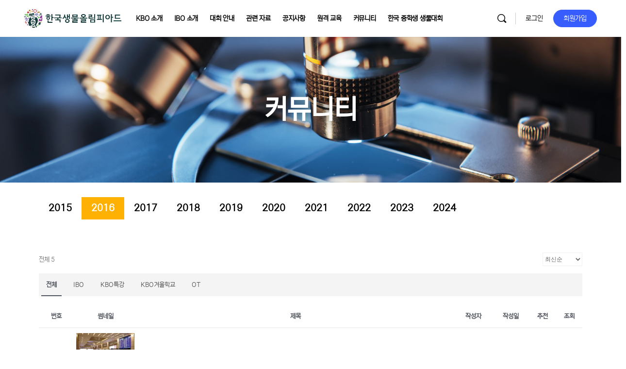

--- FILE ---
content_type: text/html; charset=UTF-8
request_url: https://kbo.bioedu.kr/%EC%BB%A4%EB%AE%A4%EB%8B%88%ED%8B%B0/%EC%BB%A4%EB%AE%A4%EB%8B%88%ED%8B%B0-2016/?mod=list
body_size: 29419
content:
<!doctype html>
<html lang="ko-KR">
	<head>
		<meta charset="UTF-8">
		<link rel="profile" href="http://gmpg.org/xfn/11">
		<script>!function(e,c){e[c]=e[c]+(e[c]&&" ")+"quform-js"}(document.documentElement,"className");</script><title>커뮤니티 2016 &#8211; 한국생물올림피아드</title>
<script type="text/html" id="tmpl-bb-link-preview">
<% if ( link_scrapping ) { %>
	<% if ( link_loading ) { %>
		<span class="bb-url-scrapper-loading bb-ajax-loader"><i class="bb-icon-l bb-icon-spinner animate-spin"></i>미리보기 불러오는 중...</span>
	<% } %>
	<% if ( link_success || link_error ) { %>
		<a title="미리보기 취소" href="#" id="bb-close-link-suggestion">Remove Preview</a>
		<div class="bb-link-preview-container">

			<% if ( link_images && link_images.length && link_success && ! link_error && '' !== link_image_index ) { %>
				<div id="bb-url-scrapper-img-holder">
					<div class="bb-link-preview-image">
						<div class="bb-link-preview-image-cover">
							<img src="<%= link_images[link_image_index] %>"/>
						</div>
						<div class="bb-link-preview-icons">
							<%
							if ( link_images.length > 1 ) { %>
								<a data-bp-tooltip-pos="up" data-bp-tooltip="Change image" href="#" class="icon-exchange toolbar-button bp-tooltip" id="icon-exchange"><i class="bb-icon-l bb-icon-exchange"></i></a>
							<% } %>
							<% if ( link_images.length ) { %>
								<a data-bp-tooltip-pos="up" data-bp-tooltip="Remove image" href="#" class="icon-image-slash toolbar-button bp-tooltip" id="bb-link-preview-remove-image"><i class="bb-icon-l bb-icon-image-slash"></i></a>
							<% } %>
							<a data-bp-tooltip-pos="up" data-bp-tooltip="확인" class="toolbar-button bp-tooltip" href="#" id="bb-link-preview-select-image">
								<i class="bb-icon-check bb-icon-l"></i>
							</a>
						</div>
					</div>
					<% if ( link_images.length > 1 ) { %>
						<div class="bb-url-thumb-nav">
							<button type="button" id="bb-url-prevPicButton"><span class="bb-icon-l bb-icon-angle-left"></span></button>
							<button type="button" id="bb-url-nextPicButton"><span class="bb-icon-l bb-icon-angle-right"></span></button>
							<div id="bb-url-scrapper-img-count">
								이미지 <%= link_image_index + 1 %>&nbsp;의&nbsp;<%= link_images.length %>
							</div>
						</div>
					<% } %>
				</div>
			<% } %>

			<% if ( link_success && ! link_error && link_url ) { %>
				<div class="bb-link-preview-info">
					<% var a = document.createElement('a');
						a.href = link_url;
						var hostname = a.hostname;
						var domainName = hostname.replace('www.', '' );
					%>

					<% if ( 'undefined' !== typeof link_title && link_title.trim() && link_description ) { %>
						<p class="bb-link-preview-link-name"><%= domainName %></p>
					<% } %>

					<% if ( link_success && ! link_error ) { %>
						<p class="bb-link-preview-title"><%= link_title %></p>
					<% } %>

					<% if ( link_success && ! link_error ) { %>
						<div class="bb-link-preview-excerpt"><p><%= link_description %></p></div>
					<% } %>
				</div>
			<% } %>
			<% if ( link_error && ! link_success ) { %>
				<div id="bb-url-error" class="bb-url-error"><%= link_error_msg %></div>
			<% } %>
		</div>
	<% } %>
<% } %>
</script>

            <style id="bb_learndash_30_custom_colors">

                
                .learndash-wrapper .bb-single-course-sidebar .ld-status.ld-primary-background {
                    background-color: #e2e7ed !important;
                    color: inherit !important;
                }

                .learndash-wrapper .ld-course-status .ld-status.ld-status-progress.ld-primary-background {
                    background-color: #ebe9e6 !important;
                    color: inherit !important;
                }

                .learndash-wrapper .learndash_content_wrap .wpProQuiz_content .wpProQuiz_button_reShowQuestion:hover {
                    background-color: #fff !important;
                }

                .learndash-wrapper .learndash_content_wrap .wpProQuiz_content .wpProQuiz_toplistTable th {
                    background-color: transparent !important;
                }

                .learndash-wrapper .wpProQuiz_content .wpProQuiz_button:not(.wpProQuiz_button_reShowQuestion):not(.wpProQuiz_button_restartQuiz) {
                    color: #fff !important;
                }

                .learndash-wrapper .wpProQuiz_content .wpProQuiz_button.wpProQuiz_button_restartQuiz {
                    color: #fff !important;
                }

                .wpProQuiz_content .wpProQuiz_results > div > .wpProQuiz_button,
                .learndash-wrapper .bb-learndash-content-wrap .ld-item-list .ld-item-list-item a.ld-item-name:hover,
                .learndash-wrapper .bb-learndash-content-wrap .ld-item-list .ld-item-list-item .ld-item-list-item-preview:hover a.ld-item-name .ld-item-title,
                .learndash-wrapper .bb-learndash-content-wrap .ld-item-list .ld-item-list-item .ld-item-list-item-preview:hover .ld-expand-button .ld-icon-arrow-down,
                .lms-topic-sidebar-wrapper .lms-lessions-list > ol li a.bb-lesson-head:hover,
                .learndash-wrapper .bb-learndash-content-wrap .ld-primary-color-hover:hover,
                .learndash-wrapper .learndash_content_wrap .ld-table-list-item-quiz .ld-primary-color-hover:hover .ld-item-title,
                .learndash-wrapper .ld-item-list-item-expanded .ld-table-list-items .ld-table-list-item .ld-table-list-item-quiz .ld-primary-color-hover:hover .ld-item-title,
                .learndash-wrapper .ld-table-list .ld-table-list-items div.ld-table-list-item a.ld-table-list-item-preview:hover .ld-topic-title,
                .lms-lesson-content .bb-type-list li a:hover,
                .lms-lesson-content .lms-quiz-list li a:hover,
                .learndash-wrapper .ld-expand-button.ld-button-alternate:hover .ld-icon-arrow-down,
                .learndash-wrapper .ld-table-list .ld-table-list-items div.ld-table-list-item a.ld-table-list-item-preview:hover .ld-topic-title:before,
                .bb-lessons-list .lms-toggle-lesson i:hover,
                .lms-topic-sidebar-wrapper .lms-course-quizzes-list > ul li a:hover,
                .lms-topic-sidebar-wrapper .lms-course-members-list .course-members-list a:hover,
                .lms-topic-sidebar-wrapper .lms-course-members-list .bb-course-member-wrap > .list-members-extra,
                .lms-topic-sidebar-wrapper .lms-course-members-list .bb-course-member-wrap > .list-members-extra:hover,
                .learndash-wrapper .ld-item-list .ld-item-list-item.ld-item-lesson-item .ld-item-list-item-preview .ld-item-name .ld-item-title .ld-item-components span,
                .bb-about-instructor h5 a:hover,
                .learndash_content_wrap .comment-respond .comment-author:hover,
                .single-sfwd-courses .comment-respond .comment-author:hover {
                    color: #0066bf !important;
                }

                .learndash-wrapper .learndash_content_wrap #quiz_continue_link,
                .learndash-wrapper .learndash_content_wrap .learndash_mark_complete_button,
                .learndash-wrapper .learndash_content_wrap #learndash_mark_complete_button,
                .learndash-wrapper .learndash_content_wrap .ld-status-complete,
                .learndash-wrapper .learndash_content_wrap .ld-alert-success .ld-button,
                .learndash-wrapper .learndash_content_wrap .ld-alert-success .ld-alert-icon,
                .wpProQuiz_questionList[data-type="assessment_answer"] .wpProQuiz_questionListItem label.is-selected:before,
                .wpProQuiz_questionList[data-type="single"] .wpProQuiz_questionListItem label.is-selected:before,
                .wpProQuiz_questionList[data-type="multiple"] .wpProQuiz_questionListItem label.is-selected:before {
                    background-color: #0066bf !important;
                }

                .wpProQuiz_content .wpProQuiz_results > div > .wpProQuiz_button,
                .wpProQuiz_questionList[data-type="multiple"] .wpProQuiz_questionListItem label.is-selected:before {
                    border-color: #0066bf !important;
                }

                .learndash-wrapper .wpProQuiz_content .wpProQuiz_button.wpProQuiz_button_restartQuiz,
                .learndash-wrapper .wpProQuiz_content .wpProQuiz_button.wpProQuiz_button_restartQuiz:hover,
                #learndash-page-content .sfwd-course-nav .learndash_next_prev_link a:hover,
                .bb-cover-list-item .ld-primary-background {
                    background-color: #0066bf !important;
                }

                
                
                .lms-topic-sidebar-wrapper .ld-secondary-background,
                .i-progress.i-progress-completed,
                .bb-cover-list-item .ld-secondary-background,
                .learndash-wrapper .ld-status-icon.ld-status-complete.ld-secondary-background,
                .learndash-wrapper .ld-status-icon.ld-quiz-complete,
                .ld-progress-bar .ld-progress-bar-percentage.ld-secondary-background {
                    background-color: #1e73be !important;
                }

                .bb-progress .bb-progress-circle {
                    border-color: #1e73be !important;
                }

                .learndash-wrapper .ld-alert-success {
                    border-color: #DCDFE3 !important;
                }

                .learndash-wrapper .ld-secondary-in-progress-icon {
                    color: #1e73be !important;
                }

                .learndash-wrapper .bb-learndash-content-wrap .ld-secondary-in-progress-icon {
                    border-left-color: #DEDFE2 !important;
                    border-top-color: #DEDFE2 !important;
                }

                
                
                .learndash-wrapper .ld-item-list .ld-item-list-item.ld-item-lesson-item .ld-item-name .ld-item-title .ld-item-components span.ld-status-waiting,
                .learndash-wrapper .ld-item-list .ld-item-list-item.ld-item-lesson-item .ld-item-name .ld-item-title .ld-item-components span.ld-status-waiting span.ld-icon,
                .learndash-wrapper .ld-status-waiting {
                    background-color: #dd3333 !important;
                }

                
            </style>

			<meta name='robots' content='max-image-preview:large' />
	<style>img:is([sizes="auto" i], [sizes^="auto," i]) { contain-intrinsic-size: 3000px 1500px }</style>
	
<!-- WordPress KBoard plugin 5.4.2 - https://www.cosmosfarm.com/products/kboard -->
<link rel="alternate" href="https://kbo.bioedu.kr/content/plugins/kboard/rss.php" type="application/rss+xml" title="한국생물올림피아드 &raquo; KBoard 통합 피드">
<!-- WordPress KBoard plugin 5.4.2 - https://www.cosmosfarm.com/products/kboard -->

<link rel="alternate" type="application/rss+xml" title="한국생물올림피아드 &raquo; 피드" href="https://kbo.bioedu.kr/feed/" />
<link rel="alternate" type="application/rss+xml" title="한국생물올림피아드 &raquo; 댓글 피드" href="https://kbo.bioedu.kr/comments/feed/" />
<script type="text/javascript">
/* <![CDATA[ */
window._wpemojiSettings = {"baseUrl":"https:\/\/s.w.org\/images\/core\/emoji\/15.0.3\/72x72\/","ext":".png","svgUrl":"https:\/\/s.w.org\/images\/core\/emoji\/15.0.3\/svg\/","svgExt":".svg","source":{"concatemoji":"https:\/\/kbo.bioedu.kr\/wp-includes\/js\/wp-emoji-release.min.js?ver=6.7.2"}};
/*! This file is auto-generated */
!function(i,n){var o,s,e;function c(e){try{var t={supportTests:e,timestamp:(new Date).valueOf()};sessionStorage.setItem(o,JSON.stringify(t))}catch(e){}}function p(e,t,n){e.clearRect(0,0,e.canvas.width,e.canvas.height),e.fillText(t,0,0);var t=new Uint32Array(e.getImageData(0,0,e.canvas.width,e.canvas.height).data),r=(e.clearRect(0,0,e.canvas.width,e.canvas.height),e.fillText(n,0,0),new Uint32Array(e.getImageData(0,0,e.canvas.width,e.canvas.height).data));return t.every(function(e,t){return e===r[t]})}function u(e,t,n){switch(t){case"flag":return n(e,"\ud83c\udff3\ufe0f\u200d\u26a7\ufe0f","\ud83c\udff3\ufe0f\u200b\u26a7\ufe0f")?!1:!n(e,"\ud83c\uddfa\ud83c\uddf3","\ud83c\uddfa\u200b\ud83c\uddf3")&&!n(e,"\ud83c\udff4\udb40\udc67\udb40\udc62\udb40\udc65\udb40\udc6e\udb40\udc67\udb40\udc7f","\ud83c\udff4\u200b\udb40\udc67\u200b\udb40\udc62\u200b\udb40\udc65\u200b\udb40\udc6e\u200b\udb40\udc67\u200b\udb40\udc7f");case"emoji":return!n(e,"\ud83d\udc26\u200d\u2b1b","\ud83d\udc26\u200b\u2b1b")}return!1}function f(e,t,n){var r="undefined"!=typeof WorkerGlobalScope&&self instanceof WorkerGlobalScope?new OffscreenCanvas(300,150):i.createElement("canvas"),a=r.getContext("2d",{willReadFrequently:!0}),o=(a.textBaseline="top",a.font="600 32px Arial",{});return e.forEach(function(e){o[e]=t(a,e,n)}),o}function t(e){var t=i.createElement("script");t.src=e,t.defer=!0,i.head.appendChild(t)}"undefined"!=typeof Promise&&(o="wpEmojiSettingsSupports",s=["flag","emoji"],n.supports={everything:!0,everythingExceptFlag:!0},e=new Promise(function(e){i.addEventListener("DOMContentLoaded",e,{once:!0})}),new Promise(function(t){var n=function(){try{var e=JSON.parse(sessionStorage.getItem(o));if("object"==typeof e&&"number"==typeof e.timestamp&&(new Date).valueOf()<e.timestamp+604800&&"object"==typeof e.supportTests)return e.supportTests}catch(e){}return null}();if(!n){if("undefined"!=typeof Worker&&"undefined"!=typeof OffscreenCanvas&&"undefined"!=typeof URL&&URL.createObjectURL&&"undefined"!=typeof Blob)try{var e="postMessage("+f.toString()+"("+[JSON.stringify(s),u.toString(),p.toString()].join(",")+"));",r=new Blob([e],{type:"text/javascript"}),a=new Worker(URL.createObjectURL(r),{name:"wpTestEmojiSupports"});return void(a.onmessage=function(e){c(n=e.data),a.terminate(),t(n)})}catch(e){}c(n=f(s,u,p))}t(n)}).then(function(e){for(var t in e)n.supports[t]=e[t],n.supports.everything=n.supports.everything&&n.supports[t],"flag"!==t&&(n.supports.everythingExceptFlag=n.supports.everythingExceptFlag&&n.supports[t]);n.supports.everythingExceptFlag=n.supports.everythingExceptFlag&&!n.supports.flag,n.DOMReady=!1,n.readyCallback=function(){n.DOMReady=!0}}).then(function(){return e}).then(function(){var e;n.supports.everything||(n.readyCallback(),(e=n.source||{}).concatemoji?t(e.concatemoji):e.wpemoji&&e.twemoji&&(t(e.twemoji),t(e.wpemoji)))}))}((window,document),window._wpemojiSettings);
/* ]]> */
</script>
<link rel='stylesheet' id='bp-nouveau-icons-map-css' href='https://kbo.bioedu.kr/content/plugins/buddyboss-platform/bp-templates/bp-nouveau/icons/css/icons-map.min.css?ver=2.8.00' type='text/css' media='screen' />
<link rel='stylesheet' id='bp-nouveau-bb-icons-css' href='https://kbo.bioedu.kr/content/plugins/buddyboss-platform/bp-templates/bp-nouveau/icons/css/bb-icons.min.css?ver=1.0.8' type='text/css' media='screen' />
<link rel='stylesheet' id='dashicons-css' href='https://kbo.bioedu.kr/wp-includes/css/dashicons.min.css?ver=6.7.2' type='text/css' media='all' />
<link rel='stylesheet' id='bp-nouveau-css' href='https://kbo.bioedu.kr/content/plugins/buddyboss-platform/bp-templates/bp-nouveau/css/buddypress.min.css?ver=2.8.00' type='text/css' media='screen' />
<style id='bp-nouveau-inline-css' type='text/css'>
.list-wrap .bs-group-cover a:before{ background:unset; }
</style>
<link rel='stylesheet' id='buddyboss_legacy-css' href='https://kbo.bioedu.kr/content/themes/buddyboss-theme/inc/plugins/buddyboss-menu-icons/vendor/kucrut/icon-picker/css/types/buddyboss_legacy.css?ver=1.0' type='text/css' media='all' />
<link rel='stylesheet' id='elusive-css' href='https://kbo.bioedu.kr/content/themes/buddyboss-theme/inc/plugins/buddyboss-menu-icons/vendor/kucrut/icon-picker/css/types/elusive.css?ver=2.0' type='text/css' media='all' />
<link rel='stylesheet' id='font-awesome-css' href='https://kbo.bioedu.kr/content/themes/buddyboss-theme/inc/plugins/buddyboss-menu-icons/vendor/kucrut/icon-picker/css/types/font-awesome.css?ver=4.7.0' type='text/css' media='all' />
<link rel='stylesheet' id='foundation-icons-css' href='https://kbo.bioedu.kr/content/themes/buddyboss-theme/inc/plugins/buddyboss-menu-icons/vendor/kucrut/icon-picker/css/types/foundation-icons.css?ver=3.0' type='text/css' media='all' />
<link rel='stylesheet' id='genericons-css' href='https://kbo.bioedu.kr/content/themes/buddyboss-theme/inc/plugins/buddyboss-menu-icons/vendor/kucrut/icon-picker/css/types/genericons.css?ver=3.4' type='text/css' media='all' />
<style id='pdfemb-pdf-embedder-viewer-style-inline-css' type='text/css'>
.wp-block-pdfemb-pdf-embedder-viewer{max-width:none}

</style>
<link rel='stylesheet' id='bb_theme_block-buddypanel-style-css-css' href='https://kbo.bioedu.kr/content/themes/buddyboss-theme/blocks/buddypanel/build/style-buddypanel.css?ver=a43481f57c3cc73f6cce06223a569c14' type='text/css' media='all' />
<link rel='stylesheet' id='ucid_style-css' href='https://kbo.bioedu.kr/content/plugins/LearnDash-UCID-Generator/assets/css/ucidg.css?ver=1.0.0' type='text/css' media='all' />
<link rel='stylesheet' id='bb-access-control-css' href='https://kbo.bioedu.kr/content/plugins/buddyboss-platform-pro/includes/access-control/assets/css/bb-access-control.min.css?ver=1.1.9' type='text/css' media='all' />
<link rel='stylesheet' id='cosmosfarm-simple-popup-style-css' href='https://kbo.bioedu.kr/content/plugins/cosmosfarm-simple-popup/template/style.css?ver=1.1' type='text/css' media='all' />
<link rel='stylesheet' id='uncannyowl-learndash-toolkit-free-css' href='https://kbo.bioedu.kr/content/plugins/uncanny-learndash-toolkit/src/assets/frontend/dist/bundle.min.css?ver=3.7.0.3' type='text/css' media='all' />
<link rel='stylesheet' id='ultp-frontend-css' href='https://kbo.bioedu.kr/content/plugins/uncanny-toolkit-pro/src/assets/dist/frontend/bundle.min.css?ver=3.4.4' type='text/css' media='all' />
<link rel='stylesheet' id='learndash_quiz_front_css-css' href='//kbo.bioedu.kr/content/plugins/sfwd-lms/themes/legacy/templates/learndash_quiz_front.min.css?ver=4.12.0' type='text/css' media='all' />
<link rel='stylesheet' id='jquery-dropdown-css-css' href='//kbo.bioedu.kr/content/plugins/sfwd-lms/assets/css/jquery.dropdown.min.css?ver=4.12.0' type='text/css' media='all' />
<link rel='stylesheet' id='learndash_lesson_video-css' href='//kbo.bioedu.kr/content/plugins/sfwd-lms/themes/legacy/templates/learndash_lesson_video.min.css?ver=4.12.0' type='text/css' media='all' />
<link rel='stylesheet' id='quform-css' href='https://kbo.bioedu.kr/content/plugins/quform/cache/quform.css?ver=1676249519' type='text/css' media='all' />
<link rel='stylesheet' id='if-menu-site-css-css' href='https://kbo.bioedu.kr/content/plugins/if-menu/assets/if-menu-site.css?ver=6.7.2' type='text/css' media='all' />
<link rel='stylesheet' id='redux-extendify-styles-css' href='https://kbo.bioedu.kr/content/themes/buddyboss-theme/inc/admin/framework/redux-core/assets/css/extendify-utilities.css?ver=4.4.11' type='text/css' media='all' />
<link rel='stylesheet' id='buddyboss-theme-fonts-css' href='https://kbo.bioedu.kr/content/themes/buddyboss-theme/assets/fonts/fonts.css?ver=2.7.90' type='text/css' media='all' />
<link rel='stylesheet' id='learndash-front-css' href='//kbo.bioedu.kr/content/plugins/sfwd-lms/themes/ld30/assets/css/learndash.min.css?ver=4.12.0' type='text/css' media='all' />
<style id='learndash-front-inline-css' type='text/css'>
		.learndash-wrapper .ld-item-list .ld-item-list-item.ld-is-next,
		.learndash-wrapper .wpProQuiz_content .wpProQuiz_questionListItem label:focus-within {
			border-color: #0066bf;
		}

		/*
		.learndash-wrapper a:not(.ld-button):not(#quiz_continue_link):not(.ld-focus-menu-link):not(.btn-blue):not(#quiz_continue_link):not(.ld-js-register-account):not(#ld-focus-mode-course-heading):not(#btn-join):not(.ld-item-name):not(.ld-table-list-item-preview):not(.ld-lesson-item-preview-heading),
		 */

		.learndash-wrapper .ld-breadcrumbs a,
		.learndash-wrapper .ld-lesson-item.ld-is-current-lesson .ld-lesson-item-preview-heading,
		.learndash-wrapper .ld-lesson-item.ld-is-current-lesson .ld-lesson-title,
		.learndash-wrapper .ld-primary-color-hover:hover,
		.learndash-wrapper .ld-primary-color,
		.learndash-wrapper .ld-primary-color-hover:hover,
		.learndash-wrapper .ld-primary-color,
		.learndash-wrapper .ld-tabs .ld-tabs-navigation .ld-tab.ld-active,
		.learndash-wrapper .ld-button.ld-button-transparent,
		.learndash-wrapper .ld-button.ld-button-reverse,
		.learndash-wrapper .ld-icon-certificate,
		.learndash-wrapper .ld-login-modal .ld-login-modal-login .ld-modal-heading,
		#wpProQuiz_user_content a,
		.learndash-wrapper .ld-item-list .ld-item-list-item a.ld-item-name:hover,
		.learndash-wrapper .ld-focus-comments__heading-actions .ld-expand-button,
		.learndash-wrapper .ld-focus-comments__heading a,
		.learndash-wrapper .ld-focus-comments .comment-respond a,
		.learndash-wrapper .ld-focus-comment .ld-comment-reply a.comment-reply-link:hover,
		.learndash-wrapper .ld-expand-button.ld-button-alternate {
			color: #0066bf !important;
		}

		.learndash-wrapper .ld-focus-comment.bypostauthor>.ld-comment-wrapper,
		.learndash-wrapper .ld-focus-comment.role-group_leader>.ld-comment-wrapper,
		.learndash-wrapper .ld-focus-comment.role-administrator>.ld-comment-wrapper {
			background-color:rgba(0, 102, 191, 0.03) !important;
		}


		.learndash-wrapper .ld-primary-background,
		.learndash-wrapper .ld-tabs .ld-tabs-navigation .ld-tab.ld-active:after {
			background: #0066bf !important;
		}



		.learndash-wrapper .ld-course-navigation .ld-lesson-item.ld-is-current-lesson .ld-status-incomplete,
		.learndash-wrapper .ld-focus-comment.bypostauthor:not(.ptype-sfwd-assignment) >.ld-comment-wrapper>.ld-comment-avatar img,
		.learndash-wrapper .ld-focus-comment.role-group_leader>.ld-comment-wrapper>.ld-comment-avatar img,
		.learndash-wrapper .ld-focus-comment.role-administrator>.ld-comment-wrapper>.ld-comment-avatar img {
			border-color: #0066bf !important;
		}



		.learndash-wrapper .ld-loading::before {
			border-top:3px solid #0066bf !important;
		}

		.learndash-wrapper .ld-button:hover:not(.learndash-link-previous-incomplete):not(.ld-button-transparent),
		#learndash-tooltips .ld-tooltip:after,
		#learndash-tooltips .ld-tooltip,
		.learndash-wrapper .ld-primary-background,
		.learndash-wrapper .btn-join,
		.learndash-wrapper #btn-join,
		.learndash-wrapper .ld-button:not(.ld-button-reverse):not(.learndash-link-previous-incomplete):not(.ld-button-transparent),
		.learndash-wrapper .ld-expand-button,
		.learndash-wrapper .wpProQuiz_content .wpProQuiz_button:not(.wpProQuiz_button_reShowQuestion):not(.wpProQuiz_button_restartQuiz),
		.learndash-wrapper .wpProQuiz_content .wpProQuiz_button2,
		.learndash-wrapper .ld-focus .ld-focus-sidebar .ld-course-navigation-heading,
		.learndash-wrapper .ld-focus .ld-focus-sidebar .ld-focus-sidebar-trigger,
		.learndash-wrapper .ld-focus-comments .form-submit #submit,
		.learndash-wrapper .ld-login-modal input[type='submit'],
		.learndash-wrapper .ld-login-modal .ld-login-modal-register,
		.learndash-wrapper .wpProQuiz_content .wpProQuiz_certificate a.btn-blue,
		.learndash-wrapper .ld-focus .ld-focus-header .ld-user-menu .ld-user-menu-items a,
		#wpProQuiz_user_content table.wp-list-table thead th,
		#wpProQuiz_overlay_close,
		.learndash-wrapper .ld-expand-button.ld-button-alternate .ld-icon {
			background-color: #0066bf !important;
		}

		.learndash-wrapper .ld-focus .ld-focus-header .ld-user-menu .ld-user-menu-items:before {
			border-bottom-color: #0066bf !important;
		}

		.learndash-wrapper .ld-button.ld-button-transparent:hover {
			background: transparent !important;
		}

		.learndash-wrapper .ld-focus .ld-focus-header .sfwd-mark-complete .learndash_mark_complete_button,
		.learndash-wrapper .ld-focus .ld-focus-header #sfwd-mark-complete #learndash_mark_complete_button,
		.learndash-wrapper .ld-button.ld-button-transparent,
		.learndash-wrapper .ld-button.ld-button-alternate,
		.learndash-wrapper .ld-expand-button.ld-button-alternate {
			background-color:transparent !important;
		}

		.learndash-wrapper .ld-focus-header .ld-user-menu .ld-user-menu-items a,
		.learndash-wrapper .ld-button.ld-button-reverse:hover,
		.learndash-wrapper .ld-alert-success .ld-alert-icon.ld-icon-certificate,
		.learndash-wrapper .ld-alert-warning .ld-button:not(.learndash-link-previous-incomplete),
		.learndash-wrapper .ld-primary-background.ld-status {
			color:white !important;
		}

		.learndash-wrapper .ld-status.ld-status-unlocked {
			background-color: rgba(0,102,191,0.2) !important;
			color: #0066bf !important;
		}

		.learndash-wrapper .wpProQuiz_content .wpProQuiz_addToplist {
			background-color: rgba(0,102,191,0.1) !important;
			border: 1px solid #0066bf !important;
		}

		.learndash-wrapper .wpProQuiz_content .wpProQuiz_toplistTable th {
			background: #0066bf !important;
		}

		.learndash-wrapper .wpProQuiz_content .wpProQuiz_toplistTrOdd {
			background-color: rgba(0,102,191,0.1) !important;
		}

		.learndash-wrapper .wpProQuiz_content .wpProQuiz_reviewDiv li.wpProQuiz_reviewQuestionTarget {
			background-color: #0066bf !important;
		}
		.learndash-wrapper .wpProQuiz_content .wpProQuiz_time_limit .wpProQuiz_progress {
			background-color: #0066bf !important;
		}
		
		.learndash-wrapper #quiz_continue_link,
		.learndash-wrapper .ld-secondary-background,
		.learndash-wrapper .learndash_mark_complete_button,
		.learndash-wrapper #learndash_mark_complete_button,
		.learndash-wrapper .ld-status-complete,
		.learndash-wrapper .ld-alert-success .ld-button,
		.learndash-wrapper .ld-alert-success .ld-alert-icon {
			background-color: #1e73be !important;
		}

		.learndash-wrapper .wpProQuiz_content a#quiz_continue_link {
			background-color: #1e73be !important;
		}

		.learndash-wrapper .course_progress .sending_progress_bar {
			background: #1e73be !important;
		}

		.learndash-wrapper .wpProQuiz_content .wpProQuiz_button_reShowQuestion:hover, .learndash-wrapper .wpProQuiz_content .wpProQuiz_button_restartQuiz:hover {
			background-color: #1e73be !important;
			opacity: 0.75;
		}

		.learndash-wrapper .ld-secondary-color-hover:hover,
		.learndash-wrapper .ld-secondary-color,
		.learndash-wrapper .ld-focus .ld-focus-header .sfwd-mark-complete .learndash_mark_complete_button,
		.learndash-wrapper .ld-focus .ld-focus-header #sfwd-mark-complete #learndash_mark_complete_button,
		.learndash-wrapper .ld-focus .ld-focus-header .sfwd-mark-complete:after {
			color: #1e73be !important;
		}

		.learndash-wrapper .ld-secondary-in-progress-icon {
			border-left-color: #1e73be !important;
			border-top-color: #1e73be !important;
		}

		.learndash-wrapper .ld-alert-success {
			border-color: #1e73be;
			background-color: transparent !important;
			color: #1e73be;
		}

		.learndash-wrapper .wpProQuiz_content .wpProQuiz_reviewQuestion li.wpProQuiz_reviewQuestionSolved,
		.learndash-wrapper .wpProQuiz_content .wpProQuiz_box li.wpProQuiz_reviewQuestionSolved {
			background-color: #1e73be !important;
		}

		.learndash-wrapper .wpProQuiz_content  .wpProQuiz_reviewLegend span.wpProQuiz_reviewColor_Answer {
			background-color: #1e73be !important;
		}

		
		.learndash-wrapper .ld-alert-warning {
			background-color:transparent;
		}

		.learndash-wrapper .ld-status-waiting,
		.learndash-wrapper .ld-alert-warning .ld-alert-icon {
			background-color: #dd3333 !important;
		}

		.learndash-wrapper .ld-tertiary-color-hover:hover,
		.learndash-wrapper .ld-tertiary-color,
		.learndash-wrapper .ld-alert-warning {
			color: #dd3333 !important;
		}

		.learndash-wrapper .ld-tertiary-background {
			background-color: #dd3333 !important;
		}

		.learndash-wrapper .ld-alert-warning {
			border-color: #dd3333 !important;
		}

		.learndash-wrapper .ld-tertiary-background,
		.learndash-wrapper .ld-alert-warning .ld-alert-icon {
			color:white !important;
		}

		.learndash-wrapper .wpProQuiz_content .wpProQuiz_reviewQuestion li.wpProQuiz_reviewQuestionReview,
		.learndash-wrapper .wpProQuiz_content .wpProQuiz_box li.wpProQuiz_reviewQuestionReview {
			background-color: #dd3333 !important;
		}

		.learndash-wrapper .wpProQuiz_content  .wpProQuiz_reviewLegend span.wpProQuiz_reviewColor_Review {
			background-color: #dd3333 !important;
		}

		
</style>
<link rel='stylesheet' id='buddyboss-theme-magnific-popup-css-css' href='https://kbo.bioedu.kr/content/themes/buddyboss-theme/assets/css/vendors/magnific-popup.min.css?ver=2.7.90' type='text/css' media='all' />
<link rel='stylesheet' id='buddyboss-theme-select2-css-css' href='https://kbo.bioedu.kr/content/themes/buddyboss-theme/assets/css/vendors/select2.min.css?ver=2.7.90' type='text/css' media='all' />
<link rel='stylesheet' id='buddyboss-theme-css-css' href='https://kbo.bioedu.kr/content/themes/buddyboss-theme/assets/css/theme.min.css?ver=2.7.90' type='text/css' media='all' />
<link rel='stylesheet' id='buddyboss-theme-template-css' href='https://kbo.bioedu.kr/content/themes/buddyboss-theme/assets/css/template-v1.min.css?ver=2.7.90' type='text/css' media='all' />
<link rel='stylesheet' id='buddyboss-theme-buddypress-css' href='https://kbo.bioedu.kr/content/themes/buddyboss-theme/assets/css/buddypress.min.css?ver=2.7.90' type='text/css' media='all' />
<link rel='stylesheet' id='buddyboss-theme-learndash-css' href='https://kbo.bioedu.kr/content/themes/buddyboss-theme/assets/css/learndash.min.css?ver=2.7.90' type='text/css' media='all' />
<link rel='stylesheet' id='buddyboss-theme-elementor-css' href='https://kbo.bioedu.kr/content/themes/buddyboss-theme/assets/css/elementor.min.css?ver=2.7.90' type='text/css' media='all' />
<link rel='stylesheet' id='buddyboss-theme-plugins-css' href='https://kbo.bioedu.kr/content/themes/buddyboss-theme/assets/css/plugins.min.css?ver=2.7.90' type='text/css' media='all' />
<link rel='stylesheet' id='elementor-icons-css' href='https://kbo.bioedu.kr/content/plugins/elementor/assets/lib/eicons/css/elementor-icons.min.css?ver=5.35.0' type='text/css' media='all' />
<link rel='stylesheet' id='elementor-frontend-css' href='https://kbo.bioedu.kr/content/plugins/elementor/assets/css/frontend.min.css?ver=3.27.6' type='text/css' media='all' />
<link rel='stylesheet' id='elementor-post-6009-css' href='https://kbo.bioedu.kr/content/uploads/elementor/css/post-6009.css?ver=1740382475' type='text/css' media='all' />
<link rel='stylesheet' id='widget-heading-css' href='https://kbo.bioedu.kr/content/plugins/elementor/assets/css/widget-heading.min.css?ver=3.27.6' type='text/css' media='all' />
<link rel='stylesheet' id='widget-nav-menu-css' href='https://kbo.bioedu.kr/content/plugins/elementor-pro/assets/css/widget-nav-menu.min.css?ver=3.27.4' type='text/css' media='all' />
<link rel='stylesheet' id='widget-text-editor-css' href='https://kbo.bioedu.kr/content/plugins/elementor/assets/css/widget-text-editor.min.css?ver=3.27.6' type='text/css' media='all' />
<link rel='stylesheet' id='elementor-post-4932-css' href='https://kbo.bioedu.kr/content/uploads/elementor/css/post-4932.css?ver=1740384607' type='text/css' media='all' />
<link rel='stylesheet' id='bp-zoom-css' href='https://kbo.bioedu.kr/content/plugins/buddyboss-platform-pro/includes/integrations/zoom/assets/css/bp-zoom.min.css?ver=1.1.9' type='text/css' media='all' />
<link rel='stylesheet' id='kboard-comments-skin-default-css' href='https://kbo.bioedu.kr/content/plugins/kboard-comments/skin/default/style.css?ver=4.5' type='text/css' media='all' />
<link rel='stylesheet' id='kboard-editor-media-css' href='https://kbo.bioedu.kr/content/plugins/kboard/template/css/editor_media.css?ver=5.4.2' type='text/css' media='all' />
<link rel='stylesheet' id='kboard-skin-default-css' href='https://kbo.bioedu.kr/content/plugins/kboard/skin/default/style.css?ver=5.4.2' type='text/css' media='all' />
<link rel='stylesheet' id='kboard-skin-thumbnail-css' href='https://kbo.bioedu.kr/content/plugins/kboard/skin/thumbnail/style.css?ver=5.4.2' type='text/css' media='all' />
<link rel='stylesheet' id='google-fonts-1-css' href='https://fonts.googleapis.com/css?family=Roboto%3A100%2C100italic%2C200%2C200italic%2C300%2C300italic%2C400%2C400italic%2C500%2C500italic%2C600%2C600italic%2C700%2C700italic%2C800%2C800italic%2C900%2C900italic%7CRoboto+Slab%3A100%2C100italic%2C200%2C200italic%2C300%2C300italic%2C400%2C400italic%2C500%2C500italic%2C600%2C600italic%2C700%2C700italic%2C800%2C800italic%2C900%2C900italic&#038;display=auto&#038;ver=6.7.2' type='text/css' media='all' />
<link rel='stylesheet' id='elementor-icons-shared-0-css' href='https://kbo.bioedu.kr/content/plugins/elementor/assets/lib/font-awesome/css/fontawesome.min.css?ver=5.15.3' type='text/css' media='all' />
<link rel='stylesheet' id='elementor-icons-fa-solid-css' href='https://kbo.bioedu.kr/content/plugins/elementor/assets/lib/font-awesome/css/solid.min.css?ver=5.15.3' type='text/css' media='all' />
<link rel="preconnect" href="https://fonts.gstatic.com/" crossorigin><script type="text/javascript" id="bb-twemoji-js-extra">
/* <![CDATA[ */
var bbemojiSettings = {"baseUrl":"https:\/\/s.w.org\/images\/core\/emoji\/14.0.0\/72x72\/","ext":".png","svgUrl":"https:\/\/s.w.org\/images\/core\/emoji\/14.0.0\/svg\/","svgExt":".svg"};
/* ]]> */
</script>
<script type="text/javascript" src="https://kbo.bioedu.kr/wp-includes/js/twemoji.min.js?ver=2.8.00" id="bb-twemoji-js"></script>
<script type="text/javascript" src="https://kbo.bioedu.kr/content/plugins/buddyboss-platform/bp-core/js/bb-emoji-loader.min.js?ver=2.8.00" id="bb-emoji-loader-js"></script>
<script type="text/javascript" src="https://kbo.bioedu.kr/wp-includes/js/jquery/jquery.min.js?ver=3.7.1" id="jquery-core-js"></script>
<script type="text/javascript" src="https://kbo.bioedu.kr/wp-includes/js/jquery/jquery-migrate.min.js?ver=3.4.1" id="jquery-migrate-js"></script>
<script type="text/javascript" src="https://kbo.bioedu.kr/content/plugins/buddyboss-platform/bp-core/js/widget-members.min.js?ver=2.8.00" id="bp-widget-members-js"></script>
<script type="text/javascript" src="https://kbo.bioedu.kr/content/plugins/buddyboss-platform/bp-core/js/jquery-query.min.js?ver=2.8.00" id="bp-jquery-query-js"></script>
<script type="text/javascript" src="https://kbo.bioedu.kr/content/plugins/buddyboss-platform/bp-core/js/vendor/jquery-cookie.min.js?ver=2.8.00" id="bp-jquery-cookie-js"></script>
<script type="text/javascript" src="https://kbo.bioedu.kr/content/plugins/buddyboss-platform/bp-core/js/vendor/jquery-scroll-to.min.js?ver=2.8.00" id="bp-jquery-scroll-to-js"></script>
<script type="text/javascript" id="uncannyowl-learndash-toolkit-free-js-extra">
/* <![CDATA[ */
var UncannyToolkit = {"ajax":{"url":"https:\/\/kbo.bioedu.kr\/wp-admin\/admin-ajax.php","nonce":"fdf536e653"},"integrity":{"shouldPreventConcurrentLogin":false},"i18n":{"dismiss":"Dismiss","preventConcurrentLogin":"Your account has exceeded maximum concurrent login number.","error":{"generic":"Something went wrong. Please, try again"}},"modals":[]};
/* ]]> */
</script>
<script type="text/javascript" src="https://kbo.bioedu.kr/content/plugins/uncanny-learndash-toolkit/src/assets/frontend/dist/bundle.min.js?ver=3.7.0.3" id="uncannyowl-learndash-toolkit-free-js"></script>
<script type="text/javascript" id="ultp-frontend-js-extra">
/* <![CDATA[ */
var UncannyToolkitPro = {"restURL":"https:\/\/kbo.bioedu.kr\/wp-json\/uo_toolkit\/v1\/","nonce":"0240d70a25"};
/* ]]> */
</script>
<script type="text/javascript" src="https://kbo.bioedu.kr/content/plugins/uncanny-toolkit-pro/src/assets/dist/frontend/bundle.min.js?ver=3.4.4" id="ultp-frontend-js"></script>
<link rel="https://api.w.org/" href="https://kbo.bioedu.kr/wp-json/" /><link rel="alternate" title="JSON" type="application/json" href="https://kbo.bioedu.kr/wp-json/wp/v2/pages/4932" /><link rel="EditURI" type="application/rsd+xml" title="RSD" href="https://kbo.bioedu.kr/xmlrpc.php?rsd" />
<meta name="generator" content="WordPress 6.7.2" />
<link rel="canonical" href="https://kbo.bioedu.kr/%ec%bb%a4%eb%ae%a4%eb%8b%88%ed%8b%b0/%ec%bb%a4%eb%ae%a4%eb%8b%88%ed%8b%b0-2016/" />
<link rel='shortlink' href='https://kbo.bioedu.kr/?p=4932' />
<link rel="alternate" title="oEmbed (JSON)" type="application/json+oembed" href="https://kbo.bioedu.kr/wp-json/oembed/1.0/embed?url=https%3A%2F%2Fkbo.bioedu.kr%2F%25ec%25bb%25a4%25eb%25ae%25a4%25eb%258b%2588%25ed%258b%25b0%2F%25ec%25bb%25a4%25eb%25ae%25a4%25eb%258b%2588%25ed%258b%25b0-2016%2F" />
<link rel="alternate" title="oEmbed (XML)" type="text/xml+oembed" href="https://kbo.bioedu.kr/wp-json/oembed/1.0/embed?url=https%3A%2F%2Fkbo.bioedu.kr%2F%25ec%25bb%25a4%25eb%25ae%25a4%25eb%258b%2588%25ed%258b%25b0%2F%25ec%25bb%25a4%25eb%25ae%25a4%25eb%258b%2588%25ed%258b%25b0-2016%2F&#038;format=xml" />

	<script>var ajaxurl = 'https://kbo.bioedu.kr/wp-admin/admin-ajax.php';</script>

	<!-- Google tag (gtag.js) -->
<script async src="https://www.googletagmanager.com/gtag/js?id=G-67CNFWBRB0"></script>
<script>
  window.dataLayer = window.dataLayer || [];
  function gtag(){dataLayer.push(arguments);}
  gtag('js', new Date());

  gtag('config', 'G-67CNFWBRB0');
</script><!-- Analytics by WP Statistics v14.8.1 - https://wp-statistics.com/ -->
<meta name="generator" content="Redux 4.4.11" /><meta name="viewport" content="width=device-width, initial-scale=1.0, maximum-scale=3.0, user-scalable=1" /><meta name="generator" content="Elementor 3.27.6; features: additional_custom_breakpoints; settings: css_print_method-external, google_font-enabled, font_display-auto">
			<style>
				.e-con.e-parent:nth-of-type(n+4):not(.e-lazyloaded):not(.e-no-lazyload),
				.e-con.e-parent:nth-of-type(n+4):not(.e-lazyloaded):not(.e-no-lazyload) * {
					background-image: none !important;
				}
				@media screen and (max-height: 1024px) {
					.e-con.e-parent:nth-of-type(n+3):not(.e-lazyloaded):not(.e-no-lazyload),
					.e-con.e-parent:nth-of-type(n+3):not(.e-lazyloaded):not(.e-no-lazyload) * {
						background-image: none !important;
					}
				}
				@media screen and (max-height: 640px) {
					.e-con.e-parent:nth-of-type(n+2):not(.e-lazyloaded):not(.e-no-lazyload),
					.e-con.e-parent:nth-of-type(n+2):not(.e-lazyloaded):not(.e-no-lazyload) * {
						background-image: none !important;
					}
				}
			</style>
			<link rel="icon" href="https://kbo.bioedu.kr/content/uploads/2020/12/cropped-심볼-2-32x32.png" sizes="32x32" />
<link rel="icon" href="https://kbo.bioedu.kr/content/uploads/2020/12/cropped-심볼-2-192x192.png" sizes="192x192" />
<link rel="apple-touch-icon" href="https://kbo.bioedu.kr/content/uploads/2020/12/cropped-심볼-2-180x180.png" />
<meta name="msapplication-TileImage" content="https://kbo.bioedu.kr/content/uploads/2020/12/cropped-심볼-2-270x270.png" />
<style id="buddyboss_theme-style">:root{--bb-primary-color:#213b3c;--bb-primary-color-rgb:33, 59, 60;--bb-body-background-color:#ffffff;--bb-body-background-color-rgb:255, 255, 255;--bb-content-background-color:#FFFFFF;--bb-content-alternate-background-color:#FBFBFC;--bb-content-border-color:#E7E9EC;--bb-content-border-color-rgb:231, 233, 236;--bb-cover-image-background-color:#607387;--bb-headings-color:#122B46;--bb-headings-color-rgb:18, 43, 70;--bb-body-text-color:#4D5C6D;--bb-body-text-color-rgb:77, 92, 109;--bb-alternate-text-color:#A3A5A9;--bb-alternate-text-color-rgb:163, 165, 169;--bb-primary-button-background-regular:#385DFF;--bb-primary-button-background-hover:#1E42DD;--bb-primary-button-border-regular:#385DFF;--bb-primary-button-border-hover:#1E42DD;--bb-primary-button-text-regular:#ffffff;--bb-primary-button-text-regular-rgb:255, 255, 255;--bb-primary-button-text-hover:#ffffff;--bb-primary-button-text-hover-rgb:255, 255, 255;--bb-secondary-button-background-regular:#F2F4F5;--bb-secondary-button-background-hover:#385DFF;--bb-secondary-button-border-regular:#F2F4F5;--bb-secondary-button-border-hover:#385DFF;--bb-secondary-button-text-regular:#1E2132;--bb-secondary-button-text-hover:#FFFFFF;--bb-header-background:#ffffff;--bb-header-alternate-background:#F2F4F5;--bb-header-links:#0a0909;--bb-header-links-hover:#dd9933;--bb-header-mobile-logo-size:185px;--bb-header-height:76px;--bb-sidenav-background:#ffffff;--bb-sidenav-text-regular:#939597;--bb-sidenav-text-hover:#939597;--bb-sidenav-text-active:#ffffff;--bb-sidenav-menu-background-color-regular:#ffffff;--bb-sidenav-menu-background-color-hover:#F2F4F5;--bb-sidenav-menu-background-color-active:#dd9933;--bb-sidenav-count-text-color-regular:#939597;--bb-sidenav-count-text-color-hover:#ffffff;--bb-sidenav-count-text-color-active:#dd9933;--bb-sidenav-count-background-color-regular:#F2F4F5;--bb-sidenav-count-background-color-hover:#dd9933;--bb-sidenav-count-background-color-active:#ffffff;--bb-footer-background:#ffffff;--bb-footer-widget-background:#ffffff;--bb-footer-text-color:#5A5A5A;--bb-footer-menu-link-color-regular:#5A5A5A;--bb-footer-menu-link-color-hover:#385DFF;--bb-footer-menu-link-color-active:#1E2132;--bb-admin-screen-bgr-color:#FAFBFD;--bb-admin-screen-txt-color:#122B46;--bb-login-register-link-color-regular:#5A5A5A;--bb-login-register-link-color-hover:#1E42DD;--bb-login-register-button-background-color-regular:#385DFF;--bb-login-register-button-background-color-hover:#1E42DD;--bb-login-register-button-border-color-regular:#385DFF;--bb-login-register-button-border-color-hover:#1E42DD;--bb-login-register-button-text-color-regular:#FFFFFF;--bb-login-register-button-text-color-hover:#FFFFFF;--bb-label-background-color:#D7DFFF;--bb-label-text-color:#385DFF;--bb-tooltip-background:#122b46;--bb-tooltip-background-rgb:18, 43, 70;--bb-tooltip-color:#ffffff;--bb-default-notice-color:#007CFF;--bb-default-notice-color-rgb:0, 124, 255;--bb-success-color:#1CD991;--bb-success-color-rgb:28, 217, 145;--bb-warning-color:#f7ba45;--bb-warning-color-rgb:247, 186, 69;--bb-danger-color:#EF3E46;--bb-danger-color-rgb:239, 62, 70;--bb-login-custom-heading-color:#FFFFFF;--bb-button-radius:100px;--bb-block-radius:4px;--bb-option-radius:3px;--bb-block-radius-inner:4px;--bb-input-radius:4px;--bb-checkbox-radius:2.7px;--bb-primary-button-focus-shadow:none;--bb-secondary-button-focus-shadow:none;--bb-outline-button-focus-shadow:none;--bb-input-focus-shadow:none;--bb-input-focus-border-color:var(--bb-content-border-color);--bb-label-type-radius:100px;--bb-widget-title-text-transform:uppercase;}.bb-style-primary-bgr-color {background-color:#213b3c;}.bb-style-border-radius {border-radius:100px;}#site-logo .site-title img {max-height:inherit;}.site-header-container .site-branding {min-width:200px;}#site-logo .site-title .bb-logo img,#site-logo .site-title img.bb-logo,.buddypanel .site-title img {width:200px;}.site-title img.bb-mobile-logo {width:185px;}.footer-logo img {max-width:170px;}.site-header-container #site-logo .bb-logo img,.site-header-container #site-logo .site-title img.bb-logo,.site-title img.bb-mobile-logo {max-height:76px}.sticky-header .site-content,body.buddypress.sticky-header .site-content,.bb-buddypanel.sticky-header .site-content,.single-sfwd-quiz.bb-buddypanel.sticky-header .site-content,.single-sfwd-lessons.bb-buddypanel.sticky-header .site-content,.single-sfwd-topic.bb-buddypanel.sticky-header .site-content {padding-top:76px}.site-header .site-header-container,.header-search-wrap,.header-search-wrap input.search-field,.header-search-wrap form.search-form {height:76px;}.sticky-header .bp-feedback.bp-sitewide-notice {top:76px;}@media screen and (max-width:767px) {.bb-mobile-header {height:76px;}#learndash-content .lms-topic-sidebar-wrapper .lms-topic-sidebar-data {height:calc(90vh - 76px);}}[data-balloon]:after,[data-bp-tooltip]:after {background-color:rgba( 18,43,70,1 );box-shadow:none;}[data-balloon]:before,[data-bp-tooltip]:before {background:no-repeat url("data:image/svg+xml;charset=utf-8,%3Csvg%20xmlns%3D%22http://www.w3.org/2000/svg%22%20width%3D%2236px%22%20height%3D%2212px%22%3E%3Cpath%20fill%3D%22rgba( 18,43,70,1 )%22%20transform%3D%22rotate(0)%22%20d%3D%22M2.658,0.000%20C-13.615,0.000%2050.938,0.000%2034.662,0.000%20C28.662,0.000%2023.035,12.002%2018.660,12.002%20C14.285,12.002%208.594,0.000%202.658,0.000%20Z%22/%3E%3C/svg%3E");background-size:100% auto;}[data-bp-tooltip][data-bp-tooltip-pos="right"]:before,[data-balloon][data-balloon-pos='right']:before {background:no-repeat url("data:image/svg+xml;charset=utf-8,%3Csvg%20xmlns%3D%22http://www.w3.org/2000/svg%22%20width%3D%2212px%22%20height%3D%2236px%22%3E%3Cpath%20fill%3D%22rgba( 18,43,70,1 )%22%20transform%3D%22rotate(90 6 6)%22%20d%3D%22M2.658,0.000%20C-13.615,0.000%2050.938,0.000%2034.662,0.000%20C28.662,0.000%2023.035,12.002%2018.660,12.002%20C14.285,12.002%208.594,0.000%202.658,0.000%20Z%22/%3E%3C/svg%3E");background-size:100% auto;}[data-bp-tooltip][data-bp-tooltip-pos="left"]:before,[data-balloon][data-balloon-pos='left']:before {background:no-repeat url("data:image/svg+xml;charset=utf-8,%3Csvg%20xmlns%3D%22http://www.w3.org/2000/svg%22%20width%3D%2212px%22%20height%3D%2236px%22%3E%3Cpath%20fill%3D%22rgba( 18,43,70,1 )%22%20transform%3D%22rotate(-90 18 18)%22%20d%3D%22M2.658,0.000%20C-13.615,0.000%2050.938,0.000%2034.662,0.000%20C28.662,0.000%2023.035,12.002%2018.660,12.002%20C14.285,12.002%208.594,0.000%202.658,0.000%20Z%22/%3E%3C/svg%3E");background-size:100% auto;}[data-bp-tooltip][data-bp-tooltip-pos="down-left"]:before,[data-bp-tooltip][data-bp-tooltip-pos="down"]:before,[data-balloon][data-balloon-pos='down']:before {background:no-repeat url("data:image/svg+xml;charset=utf-8,%3Csvg%20xmlns%3D%22http://www.w3.org/2000/svg%22%20width%3D%2236px%22%20height%3D%2212px%22%3E%3Cpath%20fill%3D%22rgba( 18,43,70,1 )%22%20transform%3D%22rotate(180 18 6)%22%20d%3D%22M2.658,0.000%20C-13.615,0.000%2050.938,0.000%2034.662,0.000%20C28.662,0.000%2023.035,12.002%2018.660,12.002%20C14.285,12.002%208.594,0.000%202.658,0.000%20Z%22/%3E%3C/svg%3E");background-size:100% auto;}</style>
            <style id="buddyboss_theme-bp-style">
                #buddypress #header-cover-image.has-default,#buddypress #header-cover-image.has-default .guillotine-window img,.bs-group-cover.has-default a {background-color:#607387;}.login-split {background-image:url(https://kbo.bioedu.kr/content/uploads/2021/01/2-scaled.jpg);background-size:cover;background-position:50% 50%;}body.buddypress.register.login-split-page .login-split .split-overlay,body.buddypress.activation.login-split-page .login-split .split-overlay {opacity:0.3;}body.buddypress.register .register-section-logo img,body.buddypress.activation .activate-section-logo img {width:250px;}
            </style>
            
            <style id="buddyboss_theme-learndash-style">
                .learndash-wrapper .bb-ld-tabs #learndash-course-content {top:-86px;}html[dir="rtl"] .learndash_next_prev_link a.next-link,html[dir="rtl"] .learndash_next_prev_link span.next-link {border-radius:100px 0 0 100px;}html[dir="rtl"] .learndash_next_prev_link a.prev-link,html[dir="rtl"] .learndash_next_prev_link span.prev-link {border-radius:0 100px 100px 0;}
            </style>
            
		<style id="buddyboss_theme-custom-style">

		a.bb-close-panel i {top:21px;}
		</style>
				<style type="text/css" id="wp-custom-css">
			* {font-family: 'noto sans KR'}

/*
@import url(https://cdn.jsdelivr.net/gh/moonspam/NanumSquare@1.0/nanumsquare.css);
body		{ font-family: 'NanumSquare', sans-serif !important; }
.normal		{ font-weight: 400 }
.bold		{ font-weight: 700 }
.bolder		{ font-weight: 800 }
.light		{ font-weight: 300 }
*/

@font-face {
    font-family: 'NEXON Lv2 Gothic';
    src: url('https://cdn.jsdelivr.net/gh/projectnoonnu/noonfonts_20-04@2.1/NEXON Lv2 Gothic.woff') format('woff');
    font-weight: normal;
    font-style: normal;
}

/* 아이콘 깨짐방짐 */
.bp-icon, .bp-icon , .ab-icon, .td ,.dashicons, .dashicons-before:before {font-family: dashicons, bb-icons !important;}

/* 폰트 */
body, h1, h2, h3, a, div, p, span, ul, li, table, tr, td {
  font-family: 'NEXON Lv2 Gothic' !important;
}

.kboard-default-poweredby {
	display: none;
}
/* 블로그 css */
.single .entry-img{
	display:none;
}
/* 헤더 폰트 css */
.primary-menu>li>a, .primary-menu .current_page_item>a{
	font-weight: bold;
}


/* 케이보드 css*/
#kboard-default-list .kboard-pagination .kboard-pagination-pages li.active a {
	background-color: #ffb003;
}
#kboard-default-list .kboard-pagination .kboard-pagination-pages li a:hover{
		background-color: #ffb003;
}
a.kboard-default-button-small, input.kboard-default-button-small, button.kboard-default-button-small{
	background-color: #ffb003 !important;
}
a.kboard-default-button-small{
	background-color: #ffb003 !important;
}

/* 썸네일 케이보드 */
#kboard-thumbnail-list .kboard-pagination .kboard-pagination-pages li.active a{
	background-color: #ffb003;
}
button.kboard-thumbnail-button-small{
	background-color: #ffb003 !important;
}
a.kboard-thumbnail-button-small{
		background-color: #ffb003 !important;
}


/* 프로필 */ 
#wp-admin-bar-my-account-courses {
	display:none !important;
}
#wp-admin-bar-my-account-settings-delete-account{
	display:none;
}
#delete-account-personal-li{
	display:none;
}

#kboard-default-document .kboard-document-action{
	display:none;
}

/* 우편번호찾기 */
input#field_970 {
    margin-top: 12px;
}
/*메인메뉴두께*/
#primary-menu .menu-item a{
	font-weight:700;
	
}
/*푸터컬러*/
.footer-copyright-wrap .copyright p{
	color:#254848;
	
}

/* 관련 자료 css*/
.elementor-toggle-item>.elementor-tab-title{
	border: none;
}

/* Division */
.elementor-slides .swiper-slide .elementor-slide-heading{
	font-family:'NEXON Lv2 Gothic' !important;
}

/* Division */
#kboard-default-latest a .kboard-default-cut-strings{
	font-weight:600;
	font-size:15px;
}

/* footer */
footer > div > div.footer-bottom-left > div.footer-copyright-wrap > div {
    width: 100%;
}

.bb-footer .footer-menu a {
    color: #3a3a3a;
    font-weight: bold;
		font-family: 'NEXON Lv2 Gothic';
}

.login h1 a::before {
    display: none !important;
}


/* 익스플로러 css*/
/* 프로필 및 배너 */
@media screen and (-ms-high-contrast: active), (-ms-high-contrast: none) {
	.header-aside-inner > *{
		line-height:0.3;
	}
.swiper-wrapper>div>.elementor-background-overlay{
	background-color:rgba(0,0,8,0.5) !important;
}
	/*서브 페이지 제목*/
.title01{
	padding-top:110px;
}
}
/*  */
.kboard-list .kboard-list-notice .kboard-default-cut-strings{
	font-weight:600;
	font-size:14px;
}


/* 대회안내 */
.box01{
	clip-path: polygon(90% 0, 100% 50%, 90% 100%, 0% 100%, 0 50%, 0% 0%);

}




/* Kboard list uid */
.kboard-list .kboard-list-notice .kboard-list-uid{
	font-weight:700;
	color:#008fef;
}

/* Heading */
.kboard-document-wrap .kboard-title h1{
	color:#000000 !important;
}

/* Content view */
.kboard-document-wrap .content-view{
	color:#424242;
}

/* 글쓰기 anna 20210506*/
.right a:first-child.kboard-default-button-small{
	display:none;
}


.primary-menu > li {
	padding: 0 12px;
}

/* lessen video width 220404 */
#video {
	width: 100%;
}

/* profile hide menu 220405 */
#profile-personal-li,
#export-personal-li {
	display: none !important;
}

/* mycourses search 220405 */
.learndash-wrapper #ld-profile .ld-item-list .ld-section-heading .ld-item-list-actions .ld-search-prompt {
	width: 100%;
}
 


div.ld-profile-stat:nth-child(3),
div.ld-profile-stat:nth-child(4),

.ld-column-certificate,
.ld-column-scores,
.ld-column-stats,


.ld-table-list-column-stats

{
	visibility: hidden !important;
}

 

div.ld-profile-stat:nth-child(2) {
	border-right: 0px solid #000;
}

/* @media (max-width: 768px) {
.learndash-wrapper .ld-table-list .ld-table-list-header .ld-table-list-columns {
  display: block;
}
} */

@media (max-width: 768px) {
	
	.ld-table-list-column-stats {
		display:none;
	}
.learndash-wrapper .ld-table-list .ld-table-list-item-preview .ld-table-list-columns .ld-table-list-column .ld-column-label {
  display: none;
  margin: 0 0 .5em 0;
}
}

.bp-widget.\%ec\%83\%81\%ec\%84\%b8\%ec\%a0\%95\%eb\%b3\%b4 {
  display: none !important;
	visibility: hidden;
}

.notice_text {
	color: inherit;
}

#wppdf-emb-iframe-2 {
  max-width: 1200px !important;
}

span.watermark {
    pointer-events: none;
}

@media screen and (max-width: 420px) {
	div > span.watermark {
    margin-top: -70px;
    font-size: 0.8rem;
    width: 90%;
    text-align: left;
}
span.watermark {
    pointer-events: none;
}

}

#wppdf-iframe-body .grab-to-pan-grab {
/*     cursor: grab !important; */
	cursor: normal;
    pointer-events: none;
}

.learndash-wrapper .ld-item-list .ld-item-list-item .ld-item-list-item-expanded {
    height: auto;
/*     max-height: 530px; */
	 min-height: 530px;
    overflow: hidden;
    position: relative;
	transition: max-height .5s ease;}

.ld-expand-button {
    display: none !important;
}


/* quiz table style --- won */
div.wpProQuiz_quiz > ol > li > div.wpProQuiz_question > div > table {
    width: 100% !important;
    text-align: center;
}

div.wpProQuiz_quiz > ol > li > div.wpProQuiz_question > div > table tr, div.wpProQuiz_quiz > ol > li > div.wpProQuiz_question > div > table td {
	padding: 5px;
	vertical-align: middle;
	
}
.learndash-wrapper .ld-quiz-actions input[name=reShowQuestion], .learndash-wrapper .ld-quiz-actions input[name=restartQuiz] {
    background: #e6faff;
} 

.learndash-wrapper .ld-status {
	font-size: inherit;
}

#profile-edit-form > div.editfield.field_1045.field_\%ec\%88\%98\%ed\%97\%98\%eb\%b2\%88\%ed\%98\%b8.field_order_15.optional-field.visibility-adminsonly.alt.field_type_textbox,#profile-edit-form > div.editfield.field_1046.field_\%ea\%b3\%a0\%ec\%82\%ac\%ec\%8b\%a4.field_order_16.optional-field.visibility-a.field_type_textbox
{
	display: none !important;
	visibility: hidden;
	height: 1px;
}

.editfield.field_1046.field_\%ea\%b3\%a0\%ec\%82\%ac\%ec\%8b\%a4.field_order_16.optional-field.visibility-adminsonly.field_type_textbox {
    display: none !important;
    visibility: hidden;
    opacity: 0;
    height: 1px;
}

.elementor-4837 .elementor-element.elementor-element-133aef5 .bb-course-items .bb-cover-wrap {
	background-image:url('https://kbo.bioedu.kr/content/uploads/2022/02/animal-2021-09-01-19-01-52-utc.jpg');
  background-position: center ;
	background-size: 100%;

	
}

a.bb-cover-wrap {
	background-image:url('https://kbo.bioedu.kr/content/uploads/2022/02/animal-2021-09-01-19-01-52-utc.jpg');
  background-position: center ;
	background-size: 100%;
}

#page .bb-course-title a {
	font-size: 16px;
	word-break: keep-all;
}

.page-id-0 input#field_1 {
    pointer-events: none !important;
    background-color: #eee !important;
}


@media screen and (min-width: 768px) {
	.cosmosfarm-simple-popup-layout {
		left: 30% !important;
	
	}
}		</style>
		
	</head>

	<body class="bp-nouveau page-template page-template-page-fullwidth-content page-template-page-fullwidth-content-php page page-id-4932 page-child parent-pageid-4445 buddyboss-theme bb-template-v1 buddypanel-logo-off bb-custom-typo  header-style-1  menu-style-standard sticky-header elementor-default elementor-kit-6009 elementor-page elementor-page-4932 no-js learndash-theme">

        
		
		<div id="page" class="site">

			
			<header id="masthead" class="site-header site-header--bb">
				<div class="container site-header-container flex default-header">
    <a href="#" class="bb-toggle-panel"><i class="bb-icon-l bb-icon-sidebar"></i></a>
    
<div id="site-logo" class="site-branding buddypanel_logo_display_off">
	<div class="site-title">
		<a href="https://kbo.bioedu.kr/" rel="home">
			<img fetchpriority="high" width="1521" height="295" src="https://kbo.bioedu.kr/content/uploads/2021/02/KakaoTalk_20210201_140139953.png" class="bb-logo" alt="한국생물올림피아드_LOGO" decoding="async" srcset="https://kbo.bioedu.kr/content/uploads/2021/02/KakaoTalk_20210201_140139953.png 1521w, https://kbo.bioedu.kr/content/uploads/2021/02/KakaoTalk_20210201_140139953-300x58.png 300w, https://kbo.bioedu.kr/content/uploads/2021/02/KakaoTalk_20210201_140139953-1024x199.png 1024w, https://kbo.bioedu.kr/content/uploads/2021/02/KakaoTalk_20210201_140139953-768x149.png 768w, https://kbo.bioedu.kr/content/uploads/2021/02/KakaoTalk_20210201_140139953-624x121.png 624w, https://kbo.bioedu.kr/content/uploads/2021/02/KakaoTalk_20210201_140139953-600x116.png 600w" sizes="(max-width: 1521px) 100vw, 1521px" />		</a>
	</div>
</div>	<nav id="site-navigation" class="main-navigation" data-menu-space="120">
		<div id="primary-navbar">
			<ul id="primary-menu" class="primary-menu bb-primary-overflow"><li id="menu-item-4453" class="menu-item menu-item-type-post_type menu-item-object-page menu-item-4453 no-icon"><a href="https://kbo.bioedu.kr/kbo-introduce/"><span>KBO 소개</span></a></li>
<li id="menu-item-4454" class="menu-item menu-item-type-post_type menu-item-object-page menu-item-4454 no-icon"><a href="https://kbo.bioedu.kr/introduce-ibo/"><span>IBO 소개</span></a></li>
<li id="menu-item-4455" class="menu-item menu-item-type-post_type menu-item-object-page menu-item-4455 no-icon"><a href="https://kbo.bioedu.kr/%eb%8c%80%ed%9a%8c-%ec%95%88%eb%82%b4/"><span>대회 안내</span></a></li>
<li id="menu-item-4456" class="menu-item menu-item-type-post_type menu-item-object-page menu-item-4456 no-icon"><a href="https://kbo.bioedu.kr/%ea%b4%80%eb%a0%a8-%ec%9e%90%eb%a3%8c/"><span>관련 자료</span></a></li>
<li id="menu-item-4457" class="menu-item menu-item-type-post_type menu-item-object-page menu-item-4457 no-icon"><a href="https://kbo.bioedu.kr/%ea%b3%b5%ec%a7%80%ec%82%ac%ed%95%ad/"><span>공지사항</span></a></li>
<li id="menu-item-4458" class="menu-item menu-item-type-post_type menu-item-object-page menu-item-4458 no-icon"><a href="https://kbo.bioedu.kr/%ed%86%b5%ec%8b%a0-%ea%b5%90%ec%9c%a1/"><span>원격 교육</span></a></li>
<li id="menu-item-4459" class="menu-item menu-item-type-post_type menu-item-object-page current-page-ancestor menu-item-4459 no-icon"><a href="https://kbo.bioedu.kr/%ec%bb%a4%eb%ae%a4%eb%8b%88%ed%8b%b0/"><span>커뮤니티</span></a></li>
<li id="menu-item-10752" class="menu-item menu-item-type-custom menu-item-object-custom menu-item-10752 no-icon"><a target="_blank" rel="noopener noreferrer" href="https://mskbo.bioedu.kr/"><span>한국 중학생 생물대회</span></a></li>
</ul>			<div id="navbar-collapse">
				<a class="more-button" href="#"><i class="bb-icon-f bb-icon-ellipsis-h"></i></a>
				<div class="sub-menu">
					<div class="wrapper">
						<ul id="navbar-extend" class="sub-menu-inner"></ul>
					</div>
				</div>
			</div>
		</div>
	</nav>
		
<div id="header-aside" class="header-aside name_and_avatar">
	<div class="header-aside-inner">

		
							<a href="#" class="header-search-link" data-balloon-pos="down" data-balloon="검색" aria-label="검색"><i class="bb-icon-l bb-icon-search"></i></a>
				<span class="search-separator bb-separator"></span>
								<div class="bb-header-buttons">
					<a href="https://kbo.bioedu.kr/wp-login.php" class="button small outline signin-button link">로그인</a>

											<a href="https://kbo.bioedu.kr/register/" class="button small signup">회원가입</a>
									</div>
			
	</div><!-- .header-aside-inner -->
</div><!-- #header-aside -->
</div>
<div class="bb-mobile-header-wrapper bb-single-icon">
	<div class="bb-mobile-header flex align-items-center">
		<div class="bb-left-panel-icon-wrap">
			<a href="#" class="push-left bb-left-panel-mobile"><i class="bb-icon-l bb-icon-bars"></i></a>
		</div>

		<div class="flex-1 mobile-logo-wrapper">
			
			<div class="site-title">

				<a href="https://kbo.bioedu.kr/" rel="home">
					<img width="1521" height="295" src="https://kbo.bioedu.kr/content/uploads/2021/02/KakaoTalk_20210201_140139953.png" class="bb-mobile-logo" alt="한국생물올림피아드_LOGO" decoding="async" srcset="https://kbo.bioedu.kr/content/uploads/2021/02/KakaoTalk_20210201_140139953.png 1521w, https://kbo.bioedu.kr/content/uploads/2021/02/KakaoTalk_20210201_140139953-300x58.png 300w, https://kbo.bioedu.kr/content/uploads/2021/02/KakaoTalk_20210201_140139953-1024x199.png 1024w, https://kbo.bioedu.kr/content/uploads/2021/02/KakaoTalk_20210201_140139953-768x149.png 768w, https://kbo.bioedu.kr/content/uploads/2021/02/KakaoTalk_20210201_140139953-624x121.png 624w, https://kbo.bioedu.kr/content/uploads/2021/02/KakaoTalk_20210201_140139953-600x116.png 600w" sizes="(max-width: 1521px) 100vw, 1521px" />				</a>

			</div>
		</div>
		<div class="header-aside">
								<a data-balloon-pos="left" data-balloon="검색" aria-label="검색" href="#" class="push-right header-search-link"><i class="bb-icon-l bb-icon-search"></i></a>
							</div>
	</div>

	<div class="header-search-wrap">
		<div class="container">
			
<form role="search" method="get" class="search-form" action="https://kbo.bioedu.kr/">
	<label>
		<span class="screen-reader-text">검색:</span>
		<input type="search" class="search-field-top" placeholder="검색" value="" name="s" />
	</label>
</form>
			<a data-balloon-pos="left" data-balloon="닫기" href="#" class="close-search"><i class="bb-icon-l bb-icon-times"></i></a>
		</div>
	</div>
</div>

<div class="bb-mobile-panel-wrapper left light closed">
	<div class="bb-mobile-panel-inner">
		<div class="bb-mobile-panel-header">
							<div class="logo-wrap">
					<a href="https://kbo.bioedu.kr/" rel="home">
						<img width="1521" height="295" src="https://kbo.bioedu.kr/content/uploads/2021/02/KakaoTalk_20210201_140139953.png" class="bb-mobile-logo" alt="한국생물올림피아드_LOGO" decoding="async" srcset="https://kbo.bioedu.kr/content/uploads/2021/02/KakaoTalk_20210201_140139953.png 1521w, https://kbo.bioedu.kr/content/uploads/2021/02/KakaoTalk_20210201_140139953-300x58.png 300w, https://kbo.bioedu.kr/content/uploads/2021/02/KakaoTalk_20210201_140139953-1024x199.png 1024w, https://kbo.bioedu.kr/content/uploads/2021/02/KakaoTalk_20210201_140139953-768x149.png 768w, https://kbo.bioedu.kr/content/uploads/2021/02/KakaoTalk_20210201_140139953-624x121.png 624w, https://kbo.bioedu.kr/content/uploads/2021/02/KakaoTalk_20210201_140139953-600x116.png 600w" sizes="(max-width: 1521px) 100vw, 1521px" />					</a>
				</div>
						<a href="#" class="bb-close-panel"><i class="bb-icon-l bb-icon-times"></i></a>
		</div>

		<nav class="main-navigation" data-menu-space="120">
			<ul id="menu-main-menu" class="bb-primary-menu mobile-menu buddypanel-menu side-panel-menu"><li class="menu-item menu-item-type-post_type menu-item-object-page menu-item-4453"><a href="https://kbo.bioedu.kr/kbo-introduce/"><i class='bb-icon-file'></i><span class='link-text'>KBO 소개</span></a></li>
<li class="menu-item menu-item-type-post_type menu-item-object-page menu-item-4454"><a href="https://kbo.bioedu.kr/introduce-ibo/"><i class='bb-icon-file'></i><span class='link-text'>IBO 소개</span></a></li>
<li class="menu-item menu-item-type-post_type menu-item-object-page menu-item-4455"><a href="https://kbo.bioedu.kr/%eb%8c%80%ed%9a%8c-%ec%95%88%eb%82%b4/"><i class='bb-icon-file'></i><span class='link-text'>대회 안내</span></a></li>
<li class="menu-item menu-item-type-post_type menu-item-object-page menu-item-4456"><a href="https://kbo.bioedu.kr/%ea%b4%80%eb%a0%a8-%ec%9e%90%eb%a3%8c/"><i class='bb-icon-file'></i><span class='link-text'>관련 자료</span></a></li>
<li class="menu-item menu-item-type-post_type menu-item-object-page menu-item-4457"><a href="https://kbo.bioedu.kr/%ea%b3%b5%ec%a7%80%ec%82%ac%ed%95%ad/"><i class='bb-icon-file'></i><span class='link-text'>공지사항</span></a></li>
<li class="menu-item menu-item-type-post_type menu-item-object-page menu-item-4458"><a href="https://kbo.bioedu.kr/%ed%86%b5%ec%8b%a0-%ea%b5%90%ec%9c%a1/"><i class='bb-icon-file'></i><span class='link-text'>원격 교육</span></a></li>
<li class="menu-item menu-item-type-post_type menu-item-object-page current-page-ancestor menu-item-4459"><a href="https://kbo.bioedu.kr/%ec%bb%a4%eb%ae%a4%eb%8b%88%ed%8b%b0/"><i class='bb-icon-file'></i><span class='link-text'>커뮤니티</span></a></li>
<li class="menu-item menu-item-type-custom menu-item-object-custom menu-item-10752"><a target="_blank" href="https://mskbo.bioedu.kr/"><i class='bb-icon-file'></i><span class='link-text'>한국 중학생 생물대회</span></a></li>
</ul>		</nav>

	</div>
</div>
<div class="header-search-wrap">
	<div class="container">
		
<form role="search" method="get" class="search-form" action="https://kbo.bioedu.kr/">
	<label>
		<span class="screen-reader-text">검색:</span>
		<input type="search" class="search-field-top" placeholder="검색" value="" name="s" />
	</label>
</form>
		<a href="#" class="close-search"><i class="bb-icon-l bb-icon-times"></i></a>
	</div>
</div>			</header>

			
			
			<div id="content" class="site-content">

				
				<div class="container">
					<div class="bb-grid site-content-grid">
<div id="primary" class="content-area bb-grid-cell">
	<main id="main" class="site-main">

		
<article id="post-4932" class="post-4932 page type-page status-publish hentry">
    
	<div class="entry-content">
				<div data-elementor-type="wp-page" data-elementor-id="4932" class="elementor elementor-4932" data-elementor-post-type="page">
						<section class="elementor-section elementor-top-section elementor-element elementor-element-fd6af14 elementor-section-height-min-height elementor-section-boxed elementor-section-height-default elementor-section-items-middle" data-id="fd6af14" data-element_type="section" data-settings="{&quot;background_background&quot;:&quot;classic&quot;}">
							<div class="elementor-background-overlay"></div>
							<div class="elementor-container elementor-column-gap-default">
					<div class="elementor-column elementor-col-100 elementor-top-column elementor-element elementor-element-eb3bf2d" data-id="eb3bf2d" data-element_type="column">
			<div class="elementor-widget-wrap elementor-element-populated">
						<div class="elementor-element elementor-element-1a4f3a1 title01 elementor-widget elementor-widget-heading" data-id="1a4f3a1" data-element_type="widget" data-widget_type="heading.default">
				<div class="elementor-widget-container">
					<h1 class="elementor-heading-title elementor-size-xl">커뮤니티</h1>				</div>
				</div>
					</div>
		</div>
					</div>
		</section>
				<section class="elementor-section elementor-top-section elementor-element elementor-element-edbcba4 elementor-section-boxed elementor-section-height-default elementor-section-height-default" data-id="edbcba4" data-element_type="section">
						<div class="elementor-container elementor-column-gap-default">
					<div class="elementor-column elementor-col-100 elementor-top-column elementor-element elementor-element-71341ac" data-id="71341ac" data-element_type="column">
			<div class="elementor-widget-wrap elementor-element-populated">
						<div class="elementor-element elementor-element-7d0fb1c elementor-nav-menu__align-start elementor-nav-menu--dropdown-none elementor-widget elementor-widget-nav-menu" data-id="7d0fb1c" data-element_type="widget" data-settings="{&quot;layout&quot;:&quot;horizontal&quot;,&quot;submenu_icon&quot;:{&quot;value&quot;:&quot;&lt;i class=\&quot;fas fa-caret-down\&quot;&gt;&lt;\/i&gt;&quot;,&quot;library&quot;:&quot;fa-solid&quot;}}" data-widget_type="nav-menu.default">
				<div class="elementor-widget-container">
								<nav aria-label="Menu" class="elementor-nav-menu--main elementor-nav-menu__container elementor-nav-menu--layout-horizontal e--pointer-background e--animation-fade">
				<ul id="menu-1-7d0fb1c" class="elementor-nav-menu"><li class="menu-item menu-item-type-post_type menu-item-object-page current-page-ancestor current-page-parent menu-item-17188"><a href="https://kbo.bioedu.kr/%ec%bb%a4%eb%ae%a4%eb%8b%88%ed%8b%b0/" class="elementor-item">2015</a></li>
<li class="menu-item menu-item-type-post_type menu-item-object-page current-menu-item page_item page-item-4932 current_page_item menu-item-17187"><a href="https://kbo.bioedu.kr/%ec%bb%a4%eb%ae%a4%eb%8b%88%ed%8b%b0/%ec%bb%a4%eb%ae%a4%eb%8b%88%ed%8b%b0-2016/" aria-current="page" class="elementor-item elementor-item-active">2016</a></li>
<li class="menu-item menu-item-type-post_type menu-item-object-page menu-item-17186"><a href="https://kbo.bioedu.kr/%ec%bb%a4%eb%ae%a4%eb%8b%88%ed%8b%b0/%ec%bb%a4%eb%ae%a4%eb%8b%88%ed%8b%b0-2017/" class="elementor-item">2017</a></li>
<li class="menu-item menu-item-type-post_type menu-item-object-page menu-item-17185"><a href="https://kbo.bioedu.kr/%ec%bb%a4%eb%ae%a4%eb%8b%88%ed%8b%b0/%ec%bb%a4%eb%ae%a4%eb%8b%88%ed%8b%b0-2018/" class="elementor-item">2018</a></li>
<li class="menu-item menu-item-type-post_type menu-item-object-page menu-item-17184"><a href="https://kbo.bioedu.kr/%ec%bb%a4%eb%ae%a4%eb%8b%88%ed%8b%b0/%ec%bb%a4%eb%ae%a4%eb%8b%88%ed%8b%b0-2019/" class="elementor-item">2019</a></li>
<li class="menu-item menu-item-type-post_type menu-item-object-page menu-item-17183"><a href="https://kbo.bioedu.kr/%ec%bb%a4%eb%ae%a4%eb%8b%88%ed%8b%b0/%ec%bb%a4%eb%ae%a4%eb%8b%88%ed%8b%b0-2020/" class="elementor-item">2020</a></li>
<li class="menu-item menu-item-type-post_type menu-item-object-page menu-item-17182"><a href="https://kbo.bioedu.kr/%ec%bb%a4%eb%ae%a4%eb%8b%88%ed%8b%b0/%ec%bb%a4%eb%ae%a4%eb%8b%88%ed%8b%b0-2021/" class="elementor-item">2021</a></li>
<li class="menu-item menu-item-type-post_type menu-item-object-page menu-item-17181"><a href="https://kbo.bioedu.kr/%ec%bb%a4%eb%ae%a4%eb%8b%88%ed%8b%b0/%ec%bb%a4%eb%ae%a4%eb%8b%88%ed%8b%b0-2022/" class="elementor-item">2022</a></li>
<li class="menu-item menu-item-type-post_type menu-item-object-page menu-item-17180"><a href="https://kbo.bioedu.kr/%ec%bb%a4%eb%ae%a4%eb%8b%88%ed%8b%b0/%ec%bb%a4%eb%ae%a4%eb%8b%88%ed%8b%b0-2023/" class="elementor-item">2023</a></li>
<li class="menu-item menu-item-type-post_type menu-item-object-page menu-item-17179"><a href="https://kbo.bioedu.kr/%ec%bb%a4%eb%ae%a4%eb%8b%88%ed%8b%b0/%ec%bb%a4%eb%ae%a4%eb%8b%88%ed%8b%b0-2024/" class="elementor-item">2024</a></li>
</ul>			</nav>
						<nav class="elementor-nav-menu--dropdown elementor-nav-menu__container" aria-hidden="true">
				<ul id="menu-2-7d0fb1c" class="elementor-nav-menu"><li class="menu-item menu-item-type-post_type menu-item-object-page current-page-ancestor current-page-parent menu-item-17188"><a href="https://kbo.bioedu.kr/%ec%bb%a4%eb%ae%a4%eb%8b%88%ed%8b%b0/" class="elementor-item" tabindex="-1">2015</a></li>
<li class="menu-item menu-item-type-post_type menu-item-object-page current-menu-item page_item page-item-4932 current_page_item menu-item-17187"><a href="https://kbo.bioedu.kr/%ec%bb%a4%eb%ae%a4%eb%8b%88%ed%8b%b0/%ec%bb%a4%eb%ae%a4%eb%8b%88%ed%8b%b0-2016/" aria-current="page" class="elementor-item elementor-item-active" tabindex="-1">2016</a></li>
<li class="menu-item menu-item-type-post_type menu-item-object-page menu-item-17186"><a href="https://kbo.bioedu.kr/%ec%bb%a4%eb%ae%a4%eb%8b%88%ed%8b%b0/%ec%bb%a4%eb%ae%a4%eb%8b%88%ed%8b%b0-2017/" class="elementor-item" tabindex="-1">2017</a></li>
<li class="menu-item menu-item-type-post_type menu-item-object-page menu-item-17185"><a href="https://kbo.bioedu.kr/%ec%bb%a4%eb%ae%a4%eb%8b%88%ed%8b%b0/%ec%bb%a4%eb%ae%a4%eb%8b%88%ed%8b%b0-2018/" class="elementor-item" tabindex="-1">2018</a></li>
<li class="menu-item menu-item-type-post_type menu-item-object-page menu-item-17184"><a href="https://kbo.bioedu.kr/%ec%bb%a4%eb%ae%a4%eb%8b%88%ed%8b%b0/%ec%bb%a4%eb%ae%a4%eb%8b%88%ed%8b%b0-2019/" class="elementor-item" tabindex="-1">2019</a></li>
<li class="menu-item menu-item-type-post_type menu-item-object-page menu-item-17183"><a href="https://kbo.bioedu.kr/%ec%bb%a4%eb%ae%a4%eb%8b%88%ed%8b%b0/%ec%bb%a4%eb%ae%a4%eb%8b%88%ed%8b%b0-2020/" class="elementor-item" tabindex="-1">2020</a></li>
<li class="menu-item menu-item-type-post_type menu-item-object-page menu-item-17182"><a href="https://kbo.bioedu.kr/%ec%bb%a4%eb%ae%a4%eb%8b%88%ed%8b%b0/%ec%bb%a4%eb%ae%a4%eb%8b%88%ed%8b%b0-2021/" class="elementor-item" tabindex="-1">2021</a></li>
<li class="menu-item menu-item-type-post_type menu-item-object-page menu-item-17181"><a href="https://kbo.bioedu.kr/%ec%bb%a4%eb%ae%a4%eb%8b%88%ed%8b%b0/%ec%bb%a4%eb%ae%a4%eb%8b%88%ed%8b%b0-2022/" class="elementor-item" tabindex="-1">2022</a></li>
<li class="menu-item menu-item-type-post_type menu-item-object-page menu-item-17180"><a href="https://kbo.bioedu.kr/%ec%bb%a4%eb%ae%a4%eb%8b%88%ed%8b%b0/%ec%bb%a4%eb%ae%a4%eb%8b%88%ed%8b%b0-2023/" class="elementor-item" tabindex="-1">2023</a></li>
<li class="menu-item menu-item-type-post_type menu-item-object-page menu-item-17179"><a href="https://kbo.bioedu.kr/%ec%bb%a4%eb%ae%a4%eb%8b%88%ed%8b%b0/%ec%bb%a4%eb%ae%a4%eb%8b%88%ed%8b%b0-2024/" class="elementor-item" tabindex="-1">2024</a></li>
</ul>			</nav>
						</div>
				</div>
					</div>
		</div>
					</div>
		</section>
				<section class="elementor-section elementor-top-section elementor-element elementor-element-f4cf9f5 elementor-section-boxed elementor-section-height-default elementor-section-height-default" data-id="f4cf9f5" data-element_type="section" data-settings="{&quot;background_background&quot;:&quot;classic&quot;}">
						<div class="elementor-container elementor-column-gap-default">
					<div class="elementor-column elementor-col-100 elementor-top-column elementor-element elementor-element-cbeeb2a" data-id="cbeeb2a" data-element_type="column" data-settings="{&quot;background_background&quot;:&quot;classic&quot;}">
			<div class="elementor-widget-wrap elementor-element-populated">
						<div class="elementor-element elementor-element-38655bf elementor-widget elementor-widget-text-editor" data-id="38655bf" data-element_type="widget" data-widget_type="text-editor.default">
				<div class="elementor-widget-container">
									<p><div id="kboard-thumbnail-list">
	
	<!-- 게시판 정보 시작 -->
	<div class="kboard-list-header">
					<div class="kboard-total-count">
				전체 5			</div>
				
		<div class="kboard-sort">
			<form id="kboard-sort-form-8" method="get" action="/%EC%BB%A4%EB%AE%A4%EB%8B%88%ED%8B%B0/%EC%BB%A4%EB%AE%A4%EB%8B%88%ED%8B%B0-2016/">
				<input type="hidden" name="mod" value="list"><input type="hidden" name="pageid" value="1"><input type="hidden" name="kboard_list_sort_remember" value="8">				
				<select name="kboard_list_sort" onchange="jQuery('#kboard-sort-form-8').submit();">
					<option value="newest" selected>최신순</option>
					<option value="best">추천순</option>
					<option value="viewed">조회순</option>
					<option value="updated">업데이트순</option>
				</select>
			</form>
		</div>
	</div>
	<!-- 게시판 정보 끝 -->
	
	<!-- 카테고리 시작 -->
	<div class="kboard-category category-mobile">
	<form id="kboard-category-form-8" method="get" action="/%EC%BB%A4%EB%AE%A4%EB%8B%88%ED%8B%B0/%EC%BB%A4%EB%AE%A4%EB%8B%88%ED%8B%B0-2016/?pageid=1">
		<input type="hidden" name="mod" value="list"><input type="hidden" name="pageid" value="1">		
					<select name="category1" onchange="jQuery('#kboard-category-form-8').submit();">
				<option value="">전체</option>
								<option value="IBO">IBO</option>
								<option value="KBO특강">KBO특강</option>
								<option value="KBO겨울학교">KBO겨울학교</option>
								<option value="OT">OT</option>
							</select>
				
			</form>
</div>

<div class="kboard-category category-pc">
			<ul class="kboard-category-list">
			<li class="kboard-category-selected"><a href="/%EC%BB%A4%EB%AE%A4%EB%8B%88%ED%8B%B0/%EC%BB%A4%EB%AE%A4%EB%8B%88%ED%8B%B0-2016/?mod=list&#038;pageid=1">전체</a></li>
						<li>
				<a href="/%EC%BB%A4%EB%AE%A4%EB%8B%88%ED%8B%B0/%EC%BB%A4%EB%AE%A4%EB%8B%88%ED%8B%B0-2016/?mod=list&#038;category1=IBO&#038;pageid=1">IBO</a>
			</li>
						<li>
				<a href="/%EC%BB%A4%EB%AE%A4%EB%8B%88%ED%8B%B0/%EC%BB%A4%EB%AE%A4%EB%8B%88%ED%8B%B0-2016/?mod=list&#038;category1=KBO특강&#038;pageid=1">KBO특강</a>
			</li>
						<li>
				<a href="/%EC%BB%A4%EB%AE%A4%EB%8B%88%ED%8B%B0/%EC%BB%A4%EB%AE%A4%EB%8B%88%ED%8B%B0-2016/?mod=list&#038;category1=KBO겨울학교&#038;pageid=1">KBO겨울학교</a>
			</li>
						<li>
				<a href="/%EC%BB%A4%EB%AE%A4%EB%8B%88%ED%8B%B0/%EC%BB%A4%EB%AE%A4%EB%8B%88%ED%8B%B0-2016/?mod=list&#038;category1=OT&#038;pageid=1">OT</a>
			</li>
					</ul>
		
	</div>	<!-- 카테고리 끝 -->
	
	<!-- 리스트 시작 -->
	<div class="kboard-list">
		<table>
			<thead>
				<tr>
					<td class="kboard-list-uid">번호</td>
					<td class="kboard-list-thumbnail">썸네일</td>
					<td class="kboard-list-title">제목</td>
					<td class="kboard-list-user">작성자</td>
					<td class="kboard-list-date">작성일</td>
					<td class="kboard-list-vote">추천</td>
					<td class="kboard-list-view">조회</td>
				</tr>
			</thead>
			<tbody>
												<tr class="">
					<td class="kboard-list-uid">5</td>
					<td class="kboard-list-thumbnail">
						<a href="/%EC%BB%A4%EB%AE%A4%EB%8B%88%ED%8B%B0/%EC%BB%A4%EB%AE%A4%EB%8B%88%ED%8B%B0-2016/?mod=document&#038;uid=2973&#038;pageid=1">
						<img decoding="async" src="https://kbo.bioedu.kr/content/uploads/kboard_attached/8/202302/63e9dba2130669836860-120x90.jpg" alt="[IBO] 2016년 제27회 국제생물올림피아드(IBO) 대회">						</a>
					</td>
					<td class="kboard-list-title">
						<a href="/%EC%BB%A4%EB%AE%A4%EB%8B%88%ED%8B%B0/%EC%BB%A4%EB%AE%A4%EB%8B%88%ED%8B%B0-2016/?mod=document&#038;uid=2973&#038;pageid=1">
							<div class="kboard-thumbnail-cut-strings">
																<div class="kboard-mobile-contents">
									<img decoding="async" src="https://kbo.bioedu.kr/content/uploads/kboard_attached/8/202302/63e9dba2130669836860-96x70.jpg" alt="[IBO] 2016년 제27회 국제생물올림피아드(IBO) 대회" class="contents-thumbnail">
								</div>
																																[IBO] 2016년 제27회 국제생물올림피아드(IBO) 대회								<span class="kboard-comments-count"></span>
							</div>
						</a>
						<div class="kboard-mobile-contents">
							<span class="contents-item kboard-user">관리자</span>
							<span class="contents-separator kboard-date">|</span>
							<span class="contents-item kboard-date">2023.02.13</span>
							<span class="contents-separator kboard-vote">|</span>
							<span class="contents-item kboard-vote">추천 1</span>
							<span class="contents-separator kboard-view">|</span>
							<span class="contents-item kboard-view">조회 2209</span>
						</div>
					</td>
					<td class="kboard-list-user">관리자</td>
					<td class="kboard-list-date">2023.02.13</td>
					<td class="kboard-list-vote">1</td>
					<td class="kboard-list-view">2209</td>
				</tr>
												<tr class="">
					<td class="kboard-list-uid">4</td>
					<td class="kboard-list-thumbnail">
						<a href="/%EC%BB%A4%EB%AE%A4%EB%8B%88%ED%8B%B0/%EC%BB%A4%EB%AE%A4%EB%8B%88%ED%8B%B0-2016/?mod=document&#038;uid=27&#038;pageid=1">
						<img decoding="async" src="https://kbo.bioedu.kr/content/uploads/kboard_thumbnails/8/202012/5fed8616e62458533323-120x90.jpg" alt="[특강] 2017년 제28회 국제생물올림피아드 참가 3차 통신교육 대상자 특강 사진">						</a>
					</td>
					<td class="kboard-list-title">
						<a href="/%EC%BB%A4%EB%AE%A4%EB%8B%88%ED%8B%B0/%EC%BB%A4%EB%AE%A4%EB%8B%88%ED%8B%B0-2016/?mod=document&#038;uid=27&#038;pageid=1">
							<div class="kboard-thumbnail-cut-strings">
																<div class="kboard-mobile-contents">
									<img decoding="async" src="https://kbo.bioedu.kr/content/uploads/kboard_thumbnails/8/202012/5fed8616e62458533323-96x70.jpg" alt="[특강] 2017년 제28회 국제생물올림피아드 참가 3차 통신교육 대상자 특강 사진" class="contents-thumbnail">
								</div>
																																[특강] 2017년 제28회 국제생물올림피아드 참가 3차 통신교육 대상자 특강 사진								<span class="kboard-comments-count"></span>
							</div>
						</a>
						<div class="kboard-mobile-contents">
							<span class="contents-item kboard-user">Anna</span>
							<span class="contents-separator kboard-date">|</span>
							<span class="contents-item kboard-date">2020.12.31</span>
							<span class="contents-separator kboard-vote">|</span>
							<span class="contents-item kboard-vote">추천 1</span>
							<span class="contents-separator kboard-view">|</span>
							<span class="contents-item kboard-view">조회 7219</span>
						</div>
					</td>
					<td class="kboard-list-user">Anna</td>
					<td class="kboard-list-date">2020.12.31</td>
					<td class="kboard-list-vote">1</td>
					<td class="kboard-list-view">7219</td>
				</tr>
												<tr class="">
					<td class="kboard-list-uid">3</td>
					<td class="kboard-list-thumbnail">
						<a href="/%EC%BB%A4%EB%AE%A4%EB%8B%88%ED%8B%B0/%EC%BB%A4%EB%AE%A4%EB%8B%88%ED%8B%B0-2016/?mod=document&#038;uid=26&#038;pageid=1">
						<img decoding="async" src="https://kbo.bioedu.kr/content/uploads/kboard_thumbnails/8/202012/5fed83d7c4ea35974801-120x90.jpg" alt="[OT] 2017년 제28회 국제생물올림피아드 1차후보자 OT">						</a>
					</td>
					<td class="kboard-list-title">
						<a href="/%EC%BB%A4%EB%AE%A4%EB%8B%88%ED%8B%B0/%EC%BB%A4%EB%AE%A4%EB%8B%88%ED%8B%B0-2016/?mod=document&#038;uid=26&#038;pageid=1">
							<div class="kboard-thumbnail-cut-strings">
																<div class="kboard-mobile-contents">
									<img decoding="async" src="https://kbo.bioedu.kr/content/uploads/kboard_thumbnails/8/202012/5fed83d7c4ea35974801-96x70.jpg" alt="[OT] 2017년 제28회 국제생물올림피아드 1차후보자 OT" class="contents-thumbnail">
								</div>
																																[OT] 2017년 제28회 국제생물올림피아드 1차후보자 OT								<span class="kboard-comments-count"></span>
							</div>
						</a>
						<div class="kboard-mobile-contents">
							<span class="contents-item kboard-user">Anna</span>
							<span class="contents-separator kboard-date">|</span>
							<span class="contents-item kboard-date">2020.12.31</span>
							<span class="contents-separator kboard-vote">|</span>
							<span class="contents-item kboard-vote">추천 1</span>
							<span class="contents-separator kboard-view">|</span>
							<span class="contents-item kboard-view">조회 7038</span>
						</div>
					</td>
					<td class="kboard-list-user">Anna</td>
					<td class="kboard-list-date">2020.12.31</td>
					<td class="kboard-list-vote">1</td>
					<td class="kboard-list-view">7038</td>
				</tr>
												<tr class="">
					<td class="kboard-list-uid">2</td>
					<td class="kboard-list-thumbnail">
						<a href="/%EC%BB%A4%EB%AE%A4%EB%8B%88%ED%8B%B0/%EC%BB%A4%EB%AE%A4%EB%8B%88%ED%8B%B0-2016/?mod=document&#038;uid=25&#038;pageid=1">
						<img decoding="async" src="https://kbo.bioedu.kr/content/uploads/kboard_thumbnails/8/202012/5fed82b52a55c2744659-120x90.jpg" alt="[겨울학교] 2017년 제28회 국제생물올림피아드 제38기 겨울학교">						</a>
					</td>
					<td class="kboard-list-title">
						<a href="/%EC%BB%A4%EB%AE%A4%EB%8B%88%ED%8B%B0/%EC%BB%A4%EB%AE%A4%EB%8B%88%ED%8B%B0-2016/?mod=document&#038;uid=25&#038;pageid=1">
							<div class="kboard-thumbnail-cut-strings">
																<div class="kboard-mobile-contents">
									<img decoding="async" src="https://kbo.bioedu.kr/content/uploads/kboard_thumbnails/8/202012/5fed82b52a55c2744659-96x70.jpg" alt="[겨울학교] 2017년 제28회 국제생물올림피아드 제38기 겨울학교" class="contents-thumbnail">
								</div>
																																[겨울학교] 2017년 제28회 국제생물올림피아드 제38기 겨울학교								<span class="kboard-comments-count"></span>
							</div>
						</a>
						<div class="kboard-mobile-contents">
							<span class="contents-item kboard-user">Anna</span>
							<span class="contents-separator kboard-date">|</span>
							<span class="contents-item kboard-date">2020.12.31</span>
							<span class="contents-separator kboard-vote">|</span>
							<span class="contents-item kboard-vote">추천 1</span>
							<span class="contents-separator kboard-view">|</span>
							<span class="contents-item kboard-view">조회 7570</span>
						</div>
					</td>
					<td class="kboard-list-user">Anna</td>
					<td class="kboard-list-date">2020.12.31</td>
					<td class="kboard-list-vote">1</td>
					<td class="kboard-list-view">7570</td>
				</tr>
												<tr class="">
					<td class="kboard-list-uid">1</td>
					<td class="kboard-list-thumbnail">
						<a href="/%EC%BB%A4%EB%AE%A4%EB%8B%88%ED%8B%B0/%EC%BB%A4%EB%AE%A4%EB%8B%88%ED%8B%B0-2016/?mod=document&#038;uid=20&#038;pageid=1">
						<img decoding="async" src="https://kbo.bioedu.kr/content/uploads/kboard_thumbnails/8/202012/5fed78713fe001202318-120x90.jpg" alt="[특강] 2017년 제28회 국제생물올림피아드 참가 3차 통신교육 대상자 특강 리플렛">						</a>
					</td>
					<td class="kboard-list-title">
						<a href="/%EC%BB%A4%EB%AE%A4%EB%8B%88%ED%8B%B0/%EC%BB%A4%EB%AE%A4%EB%8B%88%ED%8B%B0-2016/?mod=document&#038;uid=20&#038;pageid=1">
							<div class="kboard-thumbnail-cut-strings">
																<div class="kboard-mobile-contents">
									<img decoding="async" src="https://kbo.bioedu.kr/content/uploads/kboard_thumbnails/8/202012/5fed78713fe001202318-96x70.jpg" alt="[특강] 2017년 제28회 국제생물올림피아드 참가 3차 통신교육 대상자 특강 리플렛" class="contents-thumbnail">
								</div>
																																[특강] 2017년 제28회 국제생물올림피아드 참가 3차 통신교육 대상자 특강 리플렛								<span class="kboard-comments-count"></span>
							</div>
						</a>
						<div class="kboard-mobile-contents">
							<span class="contents-item kboard-user">Anna</span>
							<span class="contents-separator kboard-date">|</span>
							<span class="contents-item kboard-date">2020.12.31</span>
							<span class="contents-separator kboard-vote">|</span>
							<span class="contents-item kboard-vote">추천 1</span>
							<span class="contents-separator kboard-view">|</span>
							<span class="contents-item kboard-view">조회 7470</span>
						</div>
					</td>
					<td class="kboard-list-user">Anna</td>
					<td class="kboard-list-date">2020.12.31</td>
					<td class="kboard-list-vote">1</td>
					<td class="kboard-list-view">7470</td>
				</tr>
											</tbody>
		</table>
	</div>
	<!-- 리스트 끝 -->
	
	<!-- 페이징 시작 -->
	<div class="kboard-pagination">
		<ul class="kboard-pagination-pages">
			<li class="active"><a href="?pageid=1&#038;mod=list" onclick="return false">1</a></li>		</ul>
	</div>
	<!-- 페이징 끝 -->
	
	<!-- 검색폼 시작 -->
	<div class="kboard-search">
		<form id="kboard-search-form-8" method="get" action="/%EC%BB%A4%EB%AE%A4%EB%8B%88%ED%8B%B0/%EC%BB%A4%EB%AE%A4%EB%8B%88%ED%8B%B0-2016/?pageid=1">
			<input type="hidden" name="mod" value="list"><input type="hidden" name="pageid" value="1">			
			<select name="target">
				<option value="">전체</option>
				<option value="title">제목</option>
				<option value="content">내용</option>
				<option value="member_display">작성자</option>
			</select>
			<input type="text" name="keyword" value="">
			<button type="submit" class="kboard-thumbnail-button-small">검색</button>
		</form>
	</div>
	<!-- 검색폼 끝 -->
	
		<!-- 버튼 시작 -->
	<div class="kboard-control">
		<a href="/%EC%BB%A4%EB%AE%A4%EB%8B%88%ED%8B%B0/%EC%BB%A4%EB%AE%A4%EB%8B%88%ED%8B%B0-2016/?mod=editor&#038;pageid=1" class="kboard-thumbnail-button-small">글쓰기</a>
	</div>
	<!-- 버튼 끝 -->
		

</div></p>								</div>
				</div>
					</div>
		</div>
					</div>
		</section>
				</div>
			</div><!-- .entry-content -->

	
</article>

	</main><!-- #main -->
</div><!-- #primary -->



</div><!-- .bb-grid -->
</div><!-- .container -->
</div><!-- #content -->




	<footer class="footer-bottom bb-footer style-2">
		<div class="container flex">
			<div class="footer-bottom-left">				<div class="footer-logo-wrap">
					<a class="footer-logo" href="https://kbo.bioedu.kr/" rel="home">
						<img width="1521" height="295" src="https://kbo.bioedu.kr/content/uploads/2021/02/KakaoTalk_20210201_140139953.png" class="attachment-full size-full" alt="한국생물올림피아드_LOGO" />					</a>
									</div>
				<div class="footer-copyright-wrap">				<div class="copyright"><p style="font-size: 85%;"><strong>Copyright (c) Korean Biology Olympiad, KSBE. All rights reserved. / e-Mail: kbo@bioedu.kr / TEL: (02) 363-0992 (평일: 10:00~17:00)</strong></p>
<p style="font-size: 85%; line-height: 1.4em; margin-bottom: 10px;">한국생물올림피아드위원회에서 주관하는 사업은 과학기술정보통신부와 한국과학창의재단의 과학기술진흥기금의 지원을 받아 수행됩니다.</p>
<p style="font-size: 85%; line-height: 1.4em; margin-bottom: 30px;">후원기관: 한국과학창의재단, 과학기술정보통신부, 복권위원회</p></div>
				<ul id="menu-footer-menu" class="footer-menu secondary"><li id="menu-item-4330" class="menu-item menu-item-type-post_type menu-item-object-page menu-item-4330"><a href="https://kbo.bioedu.kr/privacy-policy/"><i class='bb-icon-file'></i><span class='link-text'>개인정보 취급방침</span></a></li>
<li id="menu-item-4331" class="menu-item menu-item-type-post_type menu-item-object-page menu-item-4331"><a href="https://kbo.bioedu.kr/terms-of-use/"><i class='bb-icon-file'></i><span class='link-text'>이용약관</span></a></li>
</ul></div></div><div class="footer-bottom-right push-right"></div>		</div>
	</footer>

</div><!-- #page -->


  <style>
	.mejs-button.blank-button>button {
		background: transparent;
		font-weight: bold;
		color: #ff0000;
		font-size: 1.3em;
		width: auto;
	}

	</style>
	<script type="text/template" id="playback-buttons-template">
								<div class="mejs-button blank-button">
				<button type="button" class="playback-rate-button" data-value="0.5" title="0.5x배속" aria-label="0.5x배속" tabindex="0">0.5x</button>
			</div>
						<div class="mejs-button blank-button">
				<button type="button" class="playback-rate-button mejs-active active-playback-rate" data-value="1" title="1x배속" aria-label="1x배속" tabindex="0">1.0x</button>
			</div>
						<div class="mejs-button blank-button">
				<button type="button" class="playback-rate-button" data-value="1.5" title="1.5x배속" aria-label="1.5x배속" tabindex="0">1.5x</button>
			</div>
						<div class="mejs-button blank-button">
				<button type="button" class="playback-rate-button" data-value="4" title="4x배속" aria-label="4x배속" tabindex="0">4.0x</button>
			</div>
						</script>
			<script>
				const lazyloadRunObserver = () => {
					const lazyloadBackgrounds = document.querySelectorAll( `.e-con.e-parent:not(.e-lazyloaded)` );
					const lazyloadBackgroundObserver = new IntersectionObserver( ( entries ) => {
						entries.forEach( ( entry ) => {
							if ( entry.isIntersecting ) {
								let lazyloadBackground = entry.target;
								if( lazyloadBackground ) {
									lazyloadBackground.classList.add( 'e-lazyloaded' );
								}
								lazyloadBackgroundObserver.unobserve( entry.target );
							}
						});
					}, { rootMargin: '200px 0px 200px 0px' } );
					lazyloadBackgrounds.forEach( ( lazyloadBackground ) => {
						lazyloadBackgroundObserver.observe( lazyloadBackground );
					} );
				};
				const events = [
					'DOMContentLoaded',
					'elementor/lazyload/observe',
				];
				events.forEach( ( event ) => {
					document.addEventListener( event, lazyloadRunObserver );
				} );
			</script>
			<!--[if lte IE 7]>
<link rel='stylesheet' id='font-awesome-ie7-css' href='https://kbo.bioedu.kr/content/plugins/kboard/assets/font-awesome/css/font-awesome-ie7.min.css?ver=3.2.1' type='text/css' media='all' />
<![endif]-->
<script type="text/javascript" src="https://kbo.bioedu.kr/content/plugins/BIGDEO-media-playback-speed/playback-speed.js?ver=10.0.5" id="cd2-media-playback-speed-js-js"></script>
<script type="text/javascript" src="https://kbo.bioedu.kr/wp-includes/js/dist/vendor/moment.min.js?ver=2.30.1" id="moment-js"></script>
<script type="text/javascript" id="moment-js-after">
/* <![CDATA[ */
moment.updateLocale( 'ko_KR', {"months":["1\uc6d4","2\uc6d4","3\uc6d4","4\uc6d4","5\uc6d4","6\uc6d4","7\uc6d4","8\uc6d4","9\uc6d4","10\uc6d4","11\uc6d4","12\uc6d4"],"monthsShort":["1\uc6d4","2\uc6d4","3\uc6d4","4\uc6d4","5\uc6d4","6\uc6d4","7\uc6d4","8\uc6d4","9\uc6d4","10\uc6d4","11\uc6d4","12\uc6d4"],"weekdays":["\uc77c\uc694\uc77c","\uc6d4\uc694\uc77c","\ud654\uc694\uc77c","\uc218\uc694\uc77c","\ubaa9\uc694\uc77c","\uae08\uc694\uc77c","\ud1a0\uc694\uc77c"],"weekdaysShort":["\uc77c","\uc6d4","\ud654","\uc218","\ubaa9","\uae08","\ud1a0"],"week":{"dow":1},"longDateFormat":{"LT":"g:i a","LTS":null,"L":null,"LL":"Y-m-d","LLL":"Y\ub144 F j\uc77c g:i a","LLLL":null}} );
moment.updateLocale( 'ko_KR', {"relativeTime":{"future":"in %s","past":"%s \uc804","s":"\ucd08","ss":"%d seconds","m":"a minute","mm":"%d minutes","h":"an hour","hh":"%d hours","d":"a day","dd":"%d days","w":"a week","ww":"%d weeks","M":"a month","MM":"%d months","y":"a year","yy":"%d years"}} );
/* ]]> */
</script>
<script type="text/javascript" id="bp-livestamp-js-extra">
/* <![CDATA[ */
var bb_livestamp = {"year_in_seconds":"31536000","day_in_seconds":"86400","week_in_seconds":"604800","hour_in_seconds":"3600","minute_in_seconds":"60","chunks":[31536000,5256000,2592000,604800,86400,3600,60,1],"unknown_text":"\uc5b8\uc820\uac00","right_now_text":"Just now","ago_text":"%s \uc804","second_text":"a second","seconds_text":"\ucd08","minute_text":"a minute","minutes_text":"\ubd84","hour_text":"an hour","hours_text":"\uc2dc\uac04","day_text":"a day","days_text":"\uc77c","week_text":"a week","weeks_text":"\uc8fc","month_text":"a month","months_text":"\uc6d4","year_text":"a year","years_text":"\ub144"};
/* ]]> */
</script>
<script type="text/javascript" src="https://kbo.bioedu.kr/content/plugins/buddyboss-platform/bp-core/js/livestamp.min.js?ver=2.8.00" id="bp-livestamp-js"></script>
<script type="text/javascript" src="https://kbo.bioedu.kr/wp-includes/js/underscore.min.js?ver=1.13.7" id="underscore-js"></script>
<script type="text/javascript" id="wp-util-js-extra">
/* <![CDATA[ */
var _wpUtilSettings = {"ajax":{"url":"\/wp-admin\/admin-ajax.php"}};
/* ]]> */
</script>
<script type="text/javascript" src="https://kbo.bioedu.kr/wp-includes/js/wp-util.min.js?ver=6.7.2" id="wp-util-js"></script>
<script type="text/javascript" src="https://kbo.bioedu.kr/wp-includes/js/dist/hooks.min.js?ver=4d63a3d491d11ffd8ac6" id="wp-hooks-js"></script>
<script type="text/javascript" src="https://kbo.bioedu.kr/wp-includes/js/dist/i18n.min.js?ver=5e580eb46a90c2b997e6" id="wp-i18n-js"></script>
<script type="text/javascript" id="wp-i18n-js-after">
/* <![CDATA[ */
wp.i18n.setLocaleData( { 'text direction\u0004ltr': [ 'ltr' ] } );
/* ]]> */
</script>
<script type="text/javascript" id="bp-nouveau-js-extra">
/* <![CDATA[ */
var BP_Nouveau = {"ajaxurl":"https:\/\/kbo.bioedu.kr\/wp-admin\/admin-ajax.php","only_admin_notice":"\uc774 \uadf8\ub8f9\uc758 \uc720\uc77c\ud55c \ub9ac\ub354\uc774\uae30 \ub54c\ubb38\uc5d0 \ud1f4\uc7a5 \ud560 \uc218 \uc5c6\uc2b5\ub2c8\ub2e4. \uadf8\ub8f9\uc744 \uc0ad\uc81c\ud558\uac70\ub098 \ub2e4\ub978 \uba64\ubc84\ub97c \uc774\ub04c\uace0 \uba3c\uc800 \uc2b9\uaca9 \ud55c \ub2e4\uc74c \uadf8\ub8f9\uc744 \ud0c8\ud1f4 \ud560 \uc218 \uc788\uc2b5\ub2c8\ub2e4.","is_friend_confirm":"\uc774 \ud68c\uc6d0\uacfc\uc758 \uc5f0\uacb0\uc744 \ud574\uc81c \ud558\uc2dc\uaca0\uc2b5\ub2c8\uae4c?","confirm":"\ud655\uc2e4\ud569\ub2c8\uae4c?","confirm_delete_set":"\uc774 \uc138\ud2b8\ub97c \uc0ad\uc81c \ud558\uc2dc\uaca0\uc2b5\ub2c8\uae4c? \uc0ad\uc81c\ud55c \ub4a4\uc5d0\ub294 \ub418\ub3cc\ub9b4 \uc218 \uc5c6\uc2b5\ub2c8\ub2e4.","show_x_comments":"View more comments","unsaved_changes":"\ud504\ub85c\ud544\uc774 \uc800\uc7a5\ub418\uc9c0 \uc54a\uc740 \ubcc0\uacbd \uc0ac\ud56d\uc774 \uc788\uc2b5\ub2c8\ub2e4. \ud398\uc774\uc9c0\ub97c \ub5a0\ub0a0 \uacbd\uc6b0, \ubcc0\uacbd \uc0ac\ud56d\uc774 \uc800\uc7a5\ub418\uc9c0 \uc54a\uc2b5\ub2c8\ub2e4.","object_nav_parent":"#buddypress","anchorPlaceholderText":"Paste or type a link","empty_field":"\uc0c8 \ud544\ub4dc","close":"\ub2eb\uae30","parent_group_leave_confirm":"By leaving this main group you will automatically be removed and unsubscribed to any subgroups relating to this group.","group_leave_confirm":"<p>Are you sure you want to leave <span class=\"bb-group-name\"><\/span>?<\/p>","wpTime":"2026-01-22 17:46:12","wpTimezone":"Asia\/Seoul","objects":{"1":"members","4":"xprofile","10":"settings"},"nonces":{"members":"f30f8e06d6","xprofile":"3d8d0ff17c","settings":"45dbac1399"},"is_send_ajax_request":"1"};
var BB_Nouveau_Presence = {"heartbeat_enabled":"1","presence_interval":"60","presence_default_interval":"60","presence_time_span":"20","idle_inactive_span":"180","rest_nonce":"0240d70a25","native_presence":"1","native_presence_url":"https:\/\/kbo.bioedu.kr\/content\/plugins\/buddyboss-platform\/bp-core\/bb-core-native-presence.php","presence_rest_url":"https:\/\/kbo.bioedu.kr\/wp-json\/buddyboss\/v1\/members\/presence"};
/* ]]> */
</script>
<script type="text/javascript" src="https://kbo.bioedu.kr/content/plugins/buddyboss-platform/bp-templates/bp-nouveau/js/buddypress-nouveau.min.js?ver=2.8.00" id="bp-nouveau-js"></script>
<script type="text/javascript" src="https://kbo.bioedu.kr/content/plugins/buddyboss-platform/bp-templates/bp-nouveau/js/jquery.guillotine.min.js?ver=2.8.00" id="guillotine-js-js"></script>
<script type="text/javascript" src="https://kbo.bioedu.kr/wp-includes/js/comment-reply.min.js?ver=6.7.2" id="comment-reply-js" async="async" data-wp-strategy="async"></script>
<script type="text/javascript" id="heartbeat-js-extra">
/* <![CDATA[ */
var heartbeatSettings = {"ajaxurl":"\/wp-admin\/admin-ajax.php"};
/* ]]> */
</script>
<script type="text/javascript" src="https://kbo.bioedu.kr/wp-includes/js/heartbeat.min.js?ver=6.7.2" id="heartbeat-js"></script>
<script type="text/javascript" id="cosmosfarm-simple-popup-script-js-extra">
/* <![CDATA[ */
var cosmosfarm_simple_popup_settings = {"ajax_url":"https:\/\/kbo.bioedu.kr\/wp-admin\/admin-ajax.php","ajax_security":"81c167da5d"};
/* ]]> */
</script>
<script type="text/javascript" src="https://kbo.bioedu.kr/content/plugins/cosmosfarm-simple-popup/template/script.js?ver=1.1" id="cosmosfarm-simple-popup-script-js"></script>
<script type="text/javascript" src="https://kbo.bioedu.kr/content/plugins/learndash-course-grid/assets/js/elementor.js?ver=2.0.9" id="learndash-course-grid-elementor-compatibility-js"></script>
<script type="text/javascript" id="quform-js-extra">
/* <![CDATA[ */
var quformL10n = [];
quformL10n = {"pluginUrl":"https:\/\/kbo.bioedu.kr\/content\/plugins\/quform","ajaxUrl":"https:\/\/kbo.bioedu.kr\/wp-admin\/admin-ajax.php","ajaxError":"\uc5d0\uc774\uc7ad\uc2a4 \uc624\ub958","errorMessageTitle":"There was a problem","removeFile":"\uc0ad\uc81c","supportPageCaching":true};
/* ]]> */
</script>
<script type="text/javascript" src="https://kbo.bioedu.kr/content/plugins/quform/cache/quform.js?ver=1676249519" id="quform-js"></script>
<script type="text/javascript" id="wp-statistics-tracker-js-extra">
/* <![CDATA[ */
var WP_Statistics_Tracker_Object = {"hitRequestUrl":"https:\/\/kbo.bioedu.kr\/wp-json\/wp-statistics\/v2\/hit?wp_statistics_hit_rest=yes&current_page_type=page&current_page_id=4932&search_query&page_uri=LyVFQyVCQiVBNCVFQiVBRSVBNCVFQiU4QiU4OCVFRCU4QiVCMC8lRUMlQkIlQTQlRUIlQUUlQTQlRUIlOEIlODglRUQlOEIlQjAtMjAxNi8\/bW9kPWxpc3Q&nonce=cacda421ab","keepOnlineRequestUrl":"https:\/\/kbo.bioedu.kr\/wp-json\/wp-statistics\/v2\/online?wp_statistics_hit_rest=yes&current_page_type=page&current_page_id=4932&search_query&page_uri=LyVFQyVCQiVBNCVFQiVBRSVBNCVFQiU4QiU4OCVFRCU4QiVCMC8lRUMlQkIlQTQlRUIlQUUlQTQlRUIlOEIlODglRUQlOEIlQjAtMjAxNi8\/bW9kPWxpc3Q&nonce=cacda421ab","isWpConsentApiActive":"","option":{"consentLevel":"disabled","dntEnabled":false,"cacheCompatibility":""}};
/* ]]> */
</script>
<script type="text/javascript" src="https://kbo.bioedu.kr/content/plugins/wp-statistics/assets/js/tracker.js?ver=14.8.1" id="wp-statistics-tracker-js"></script>
<script type="text/javascript" id="learndash-front-js-extra">
/* <![CDATA[ */
var ldVars = {"postID":"4932","videoReqMsg":"\uc774 \ucf58\ud150\uce20\uc5d0 \uc561\uc138\uc2a4\ud558\uae30 \uc804\uc5d0 \ube44\ub514\uc624\ub97c \uc2dc\uccad\ud574\uc57c\ud569\ub2c8\ub2e4","ajaxurl":"https:\/\/kbo.bioedu.kr\/wp-admin\/admin-ajax.php"};
/* ]]> */
</script>
<script type="text/javascript" src="//kbo.bioedu.kr/content/plugins/sfwd-lms/themes/ld30/assets/js/learndash.js?ver=4.12.0" id="learndash-front-js"></script>
<script type="text/javascript" src="https://kbo.bioedu.kr/wp-includes/js/imagesloaded.min.js?ver=5.0.0" id="imagesloaded-js"></script>
<script type="text/javascript" src="https://kbo.bioedu.kr/wp-includes/js/masonry.min.js?ver=4.2.2" id="masonry-js"></script>
<script type="text/javascript" src="https://kbo.bioedu.kr/content/themes/buddyboss-theme/assets/js/vendors/menu.js?ver=2.7.90" id="boss-menu-js-js"></script>
<script type="text/javascript" src="https://kbo.bioedu.kr/content/themes/buddyboss-theme/assets/js/vendors/fitvids.js?ver=2.7.90" id="boss-fitvids-js-js"></script>
<script type="text/javascript" src="https://kbo.bioedu.kr/content/themes/buddyboss-theme/assets/js/vendors/slick.min.js?ver=2.7.90" id="boss-slick-js-js"></script>
<script type="text/javascript" src="https://kbo.bioedu.kr/content/themes/buddyboss-theme/assets/js/vendors/panelslider.min.js?ver=2.7.90" id="boss-panelslider-js-js"></script>
<script type="text/javascript" src="https://kbo.bioedu.kr/content/themes/buddyboss-theme/assets/js/vendors/sticky-kit.js?ver=2.7.90" id="boss-sticky-js-js"></script>
<script type="text/javascript" src="https://kbo.bioedu.kr/content/themes/buddyboss-theme/assets/js/vendors/jssocials.min.js?ver=2.7.90" id="boss-jssocials-js-js"></script>
<script type="text/javascript" id="buddyboss-theme-main-js-js-extra">
/* <![CDATA[ */
var bs_data = {"jm_ajax":"https:\/\/kbo.bioedu.kr\/jm-ajax\/","ajaxurl":"https:\/\/kbo.bioedu.kr\/wp-admin\/admin-ajax.php","show_notifications":"1","show_messages":"1","facebook_label":"\ud398\uc774\uc2a4\ubd81 \uacf5\uc720","twitter_label":"Post on X","more_menu_title":"Menu Items","translation":{"comment_posted":"Your comment has been posted.","comment_btn_loading":"\uc7a0\uc2dc\ub9cc \uae30\ub2e4\ub824\uc8fc\uc138\uc694...","choose_a_file_label":"Choose a file","email_validation":"Please enter a valid email address."},"gamipress_badge_label":"\ubc43\uc9c0","nonce_list_grid":"2e824366da","learndash":{"nonce_get_courses":"79bbda4513","course_archive_url":"https:\/\/kbo.bioedu.kr\/courses\/"}};
/* ]]> */
</script>
<script type="text/javascript" src="https://kbo.bioedu.kr/content/themes/buddyboss-theme/assets/js/main.min.js?ver=2.7.90" id="buddyboss-theme-main-js-js"></script>
<script type="text/javascript" src="https://kbo.bioedu.kr/content/themes/buddyboss-theme/assets/js/vendors/validate.min.js?ver=2.7.90" id="boss-validate-js-js"></script>
<script type="text/javascript" src="https://kbo.bioedu.kr/content/plugins/buddyboss-platform/bp-core/js/vendor/magnific-popup.js?ver=2.8.00" id="bp-nouveau-magnific-popup-js"></script>
<script type="text/javascript" src="https://kbo.bioedu.kr/content/themes/buddyboss-theme/assets/js/vendors/select2.full.min.js?ver=2.7.90" id="select2-js-js"></script>
<script type="text/javascript" src="https://kbo.bioedu.kr/content/themes/buddyboss-theme/assets/js/vendors/progressbar.min.js?ver=2.7.90" id="progressbar-js-js"></script>
<script type="text/javascript" src="https://kbo.bioedu.kr/content/themes/buddyboss-theme/assets/js/vendors/mousewheel.min.js?ver=2.7.90" id="mousewheel-js-js"></script>
<script type="text/javascript" id="buddyboss-theme-learndash-js-js-extra">
/* <![CDATA[ */
var BBTHEME_LEARNDASH_FRONT_VIDEO = {"hide_wrapper":"show","video_progression_enabled":"off","video_type":""};
/* ]]> */
</script>
<script type="text/javascript" src="https://kbo.bioedu.kr/content/themes/buddyboss-theme/assets/js/plugins/learndash.min.js?ver=2.7.90" id="buddyboss-theme-learndash-js-js"></script>
<script type="text/javascript" src="https://kbo.bioedu.kr/content/themes/buddyboss-theme/assets/js/plugins/elementor.min.js?ver=2.7.90" id="buddyboss-theme-elementor-js-js"></script>
<script type="text/javascript" src="https://kbo.bioedu.kr/content/plugins/elementor-pro/assets/lib/smartmenus/jquery.smartmenus.min.js?ver=1.2.1" id="smartmenus-js"></script>
<script type="text/javascript" src="https://kbo.bioedu.kr/content/plugins/buddyboss-platform-pro/assets/js/vendor/jquery.mask.js?ver=5.0.4" id="bp-zoom-mask-js-js"></script>
<script type="text/javascript" id="bp-zoom-js-js-extra">
/* <![CDATA[ */
var bp_zoom_vars = {"ajax_url":"https:\/\/kbo.bioedu.kr\/wp-admin\/admin-ajax.php","home_url":"https:\/\/kbo.bioedu.kr\/%EC%BB%A4%EB%AE%A4%EB%8B%88%ED%8B%B0\/%EC%BB%A4%EB%AE%A4%EB%8B%88%ED%8B%B0-2016","is_single_meeting":"","is_single_webinar":"","group_id":"","group_meetings_url":"","group_meetings_past_url":"","group_webinars_url":"","group_webinar_past_url":"","bp_staple":"TmNrX01kUi1SQS1KN0VTSGZVS1RrZw==","meeting_delete_nonce":"23437e9faf","meeting_confirm_msg":"\uc774 \ubbf8\ud305\uc744 \uc0ad\uc81c\ud558\uc2dc\uaca0\uc2b5\ub2c8\uae4c?","webinar_delete_nonce":"3dbb4281c5","webinar_confirm_msg":"Are you sure you want to delete this webinar?","user":{"name":"Guest","email":"guest@domain.com"},"scripts":["https:\/\/kbo.bioedu.kr\/content\/plugins\/buddyboss-platform-pro\/includes\/integrations\/zoom\/assets\/js\/zoom-web-sdk\/react.production.min.js","https:\/\/kbo.bioedu.kr\/content\/plugins\/buddyboss-platform-pro\/includes\/integrations\/zoom\/assets\/js\/zoom-web-sdk\/react-dom.production.min.js","https:\/\/kbo.bioedu.kr\/content\/plugins\/buddyboss-platform-pro\/includes\/integrations\/zoom\/assets\/js\/zoom-web-sdk\/redux.min.js","https:\/\/kbo.bioedu.kr\/content\/plugins\/buddyboss-platform-pro\/includes\/integrations\/zoom\/assets\/js\/zoom-web-sdk\/redux-thunk.min.js","https:\/\/kbo.bioedu.kr\/content\/plugins\/buddyboss-platform-pro\/includes\/integrations\/zoom\/assets\/js\/zoom-web-sdk\/lodash.min.js","https:\/\/kbo.bioedu.kr\/content\/plugins\/buddyboss-platform-pro\/includes\/integrations\/zoom\/assets\/js\/zoom-web-sdk\/jquery.min.js","https:\/\/kbo.bioedu.kr\/content\/plugins\/buddyboss-platform-pro\/includes\/integrations\/zoom\/assets\/js\/zoom-web-sdk\/zoom-meeting-2.0.1.min.js"],"styles":["https:\/\/kbo.bioedu.kr\/content\/plugins\/buddyboss-platform-pro\/includes\/integrations\/zoom\/assets\/js\/zoom-web-sdk\/bootstrap.css","https:\/\/kbo.bioedu.kr\/content\/plugins\/buddyboss-platform-pro\/includes\/integrations\/zoom\/assets\/js\/zoom-web-sdk\/react-select.css"],"strings":{"day":"day","month":"month","week":"week"}};
/* ]]> */
</script>
<script type="text/javascript" id="bp-zoom-js-js-before">
/* <![CDATA[ */
var $ = jQuery;var daysStr = "일";var hoursStr = "시간";var minutesStr = "분";var secondsStr = "초";
/* ]]> */
</script>
<script type="text/javascript" src="https://kbo.bioedu.kr/content/plugins/buddyboss-platform-pro/includes/integrations/zoom/assets/js/bp-zoom.min.js?ver=1.1.9" id="bp-zoom-js-js"></script>
<script type="text/javascript" src="https://kbo.bioedu.kr/content/plugins/buddyboss-platform-pro/assets/js/vendor/jquery.countdown.min.js?ver=1.0.1" id="jquery-countdown-js"></script>
<script type="text/javascript" id="kboard-script-js-extra">
/* <![CDATA[ */
var kboard_settings = {"version":"5.4.2","home_url":"\/","site_url":"\/","post_url":"https:\/\/kbo.bioedu.kr\/wp-admin\/admin-post.php","ajax_url":"https:\/\/kbo.bioedu.kr\/wp-admin\/admin-ajax.php","plugin_url":"https:\/\/kbo.bioedu.kr\/content\/plugins\/kboard","media_group":"6971e3d49c374","view_iframe":"","ajax_security":"b62556ee10"};
var kboard_localize_strings = {"kboard_add_media":"\ubbf8\ub514\uc5b4 \ucd94\uac00","next":"\ub2e4\uc74c","prev":"\uc774\uc804","required":"%s\uc740(\ub294) \ud544\uc218\uc785\ub2c8\ub2e4.","please_enter_the_title":"\uc81c\ubaa9\uc744 \uc785\ub825\ud574\uc8fc\uc138\uc694.","please_enter_the_author":"\uc791\uc131\uc790\ub97c \uc785\ub825\ud574\uc8fc\uc138\uc694.","please_enter_the_password":"\ube44\ubc00\ubc88\ud638\ub97c \uc785\ub825\ud574\uc8fc\uc138\uc694.","please_enter_the_CAPTCHA":"\uc606\uc5d0 \ubcf4\uc774\ub294 \ubcf4\uc548\ucf54\ub4dc\ub97c \uc785\ub825\ud574\uc8fc\uc138\uc694.","please_enter_the_name":"\uc774\ub984\uc744 \uc785\ub825\ud574\uc8fc\uc138\uc694.","please_enter_the_email":"\uc774\uba54\uc77c\uc744 \uc785\ub825\ud574\uc8fc\uc138\uc694.","you_have_already_voted":"\uc774\ubbf8 \ud22c\ud45c\ud588\uc2b5\ub2c8\ub2e4.","please_wait":"\uae30\ub2e4\ub824\uc8fc\uc138\uc694.","newest":"\ucd5c\uc2e0\uc21c","best":"\ucd94\ucc9c\uc21c","updated":"\uc5c5\ub370\uc774\ud2b8\uc21c","viewed":"\uc870\ud68c\uc21c","yes":"\uc608","no":"\uc544\ub2c8\uc694","did_it_help":"\ub3c4\uc6c0\uc774 \ub418\uc5c8\ub098\uc694?","hashtag":"\ud574\uc2dc\ud0dc\uadf8","tag":"\ud0dc\uadf8","add_a_tag":"\ud0dc\uadf8 \ucd94\uac00","removing_tag":"\ud0dc\uadf8 \uc0ad\uc81c","changes_you_made_may_not_be_saved":"\ubcc0\uacbd\uc0ac\ud56d\uc774 \uc800\uc7a5\ub418\uc9c0 \uc54a\uc744 \uc218 \uc788\uc2b5\ub2c8\ub2e4.","name":"\uc774\ub984","email":"\uc774\uba54\uc77c","address":"\uc8fc\uc18c","postcode":"\uc6b0\ud3b8\ubc88\ud638","phone_number":"\ud734\ub300\ud3f0\ubc88\ud638","mobile_phone":"\ud734\ub300\ud3f0\ubc88\ud638","phone":"\ud734\ub300\ud3f0\ubc88\ud638","company_name":"\ud68c\uc0ac\uba85","vat_number":"\uc0ac\uc5c5\uc790\ub4f1\ub85d\ubc88\ud638","bank_account":"\uc740\ud589\uacc4\uc88c","name_of_deposit":"\uc785\uae08\uc790\uba85","find":"\ucc3e\uae30","rate":"\ub4f1\uae09","ratings":"\ub4f1\uae09","waiting":"\ub300\uae30","complete":"\uc644\ub8cc","question":"\uc9c8\ubb38","answer":"\ub2f5\ubcc0","notify_me_of_new_comments_via_email":"\uc774\uba54\uc77c\ub85c \uc0c8\ub85c\uc6b4 \ub313\uae00 \uc54c\ub9bc \ubc1b\uae30","ask_question":"\uc9c8\ubb38\ud558\uae30","categories":"\uce74\ud14c\uace0\ub9ac","pages":"\ud398\uc774\uc9c0","all_products":"\uc804\uccb4\uc0c1\ud488","your_orders":"\uc8fc\ubb38\uc870\ud68c","your_sales":"\ud310\ub9e4\uc870\ud68c","my_orders":"\uc8fc\ubb38\uc870\ud68c","my_sales":"\ud310\ub9e4\uc870\ud68c","new_product":"\uc0c1\ud488\ub4f1\ub85d","edit_product":"\uc0c1\ud488\uc218\uc815","delete_product":"\uc0c1\ud488\uc0ad\uc81c","seller":"\ud310\ub9e4\uc790","period":"\uae30\uac04","period_of_use":"\uc0ac\uc6a9\uae30\uac04","last_updated":"\uc5c5\ub370\uc774\ud2b8 \ub0a0\uc9dc","list_price":"\uc815\uc0c1\uac00\uaca9","price":"\ud310\ub9e4\uac00\uaca9","total_price":"\ucd1d \uac00\uaca9","amount":"\uacb0\uc81c\uae08\uc561","quantity":"\uc218\ub7c9","use_points":"\ud3ec\uc778\ud2b8 \uc0ac\uc6a9","my_points":"\ub0b4 \ud3ec\uc778\ud2b8","available_points":"\uc0ac\uc6a9 \uac00\ub2a5 \ud3ec\uc778\ud2b8","apply_points":"\ud3ec\uc778\ud2b8 \uc0ac\uc6a9","buy_it_now":"\uad6c\ub9e4\ud558\uae30","sold_out":"\ud488\uc808","for_free":"\ubb34\ub8cc","pay_s":"%s \uacb0\uc81c","payment_method":"\uacb0\uc81c\uc218\ub2e8","credit_card":"\uc2e0\uc6a9\uce74\ub4dc","make_a_deposit":"\ubb34\ud1b5\uc7a5\uc785\uae08","reward_point":"\uc801\ub9bd \ud3ec\uc778\ud2b8","download_expiry":"\ub2e4\uc6b4\ub85c\ub4dc \uae30\uac04","checkout":"\uc8fc\ubb38\uc815\ubcf4\ud655\uc778","buyer_information":"\uc8fc\ubb38\uc790","applying_cash_receipts":"\ud604\uae08\uc601\uc218\uc99d \uc2e0\uccad","applying_cash_receipt":"\ud604\uae08\uc601\uc218\uc99d \uc2e0\uccad","cash_receipt":"\ud604\uae08\uc601\uc218\uc99d","privacy_policy":"\uac1c\uc778 \uc815\ubcf4 \uc815\ucc45","i_agree_to_the_privacy_policy":"\uac1c\uc778 \uc815\ubcf4 \uc815\ucc45\uc5d0 \ub3d9\uc758\ud569\ub2c8\ub2e4.","i_confirm_the_terms_of_the_transaction_and_agree_to_the_payment_process":"\uac70\ub798\uc870\uac74\uc744 \ud655\uc778\ud588\uc73c\uba70 \uacb0\uc81c\uc9c4\ud589\uc5d0 \ub3d9\uc758\ud569\ub2c8\ub2e4.","today":"\uc624\ub298","yesterday":"\uc5b4\uc81c","this_month":"\uc774\ubc88\ub2ec","last_month":"\uc9c0\ub09c\ub2ec","last_30_days":"\ucd5c\uadfc30\uc77c","agree":"\ucc2c\uc131","disagree":"\ubc18\ub300","opinion":"\uc758\uacac","comment":"\ub313\uae00","comments":"\ub313\uae00","your_order_has_been_cancelled":"\uc8fc\ubb38\uc774 \ucde8\uc18c\ub418\uc5c8\uc2b5\ub2c8\ub2e4.","order_information_has_been_changed":"\uc8fc\ubb38\uc815\ubcf4\uac00 \ubcc0\uacbd\ub418\uc5c8\uc2b5\ub2c8\ub2e4.","order_date":"\uc8fc\ubb38\uc77c","point_payment":"\ud3ec\uc778\ud2b8 \uacb0\uc81c","cancel_point_payment":"\ud3ec\uc778\ud2b8 \uacb0\uc81c \ucde8\uc18c","paypal":"\ud398\uc774\ud314","point":"\ud3ec\uc778\ud2b8","zipcode":"\uc6b0\ud3b8\ubc88\ud638","this_year":"\uc62c\ud574","last_year":"\uc791\ub144","period_total":"\uae30\uac04 \ud569\uacc4","total_revenue":"\uc804\uccb4 \uc218\uc775"};
var kboard_comments_localize_strings = {"reply":"\ub2f5\uae00","cancel":"\ucde8\uc18c","please_enter_the_author":"\uc791\uc131\uc790\uba85\uc744 \uc785\ub825\ud574\uc8fc\uc138\uc694.","please_enter_the_password":"\ube44\ubc00\ubc88\ud638\ub97c \uc785\ub825\ud574\uc8fc\uc138\uc694.","please_enter_the_CAPTCHA":"\ubcf4\uc548\ucf54\ub4dc\ub97c \uc785\ub825\ud574\uc8fc\uc138\uc694.","please_enter_the_content":"\ub0b4\uc6a9\uc744 \uc785\ub825\ud574\uc8fc\uc138\uc694.","are_you_sure_you_want_to_delete":"\uc0ad\uc81c \ud558\uc2dc\uaca0\uc2b5\ub2c8\uae4c?","please_wait":"\uc7a0\uc2dc\ub9cc \uae30\ub2e4\ub824\uc8fc\uc138\uc694.","name":"\uc774\ub984","email":"\uc774\uba54\uc77c","address":"\uc8fc\uc18c","postcode":"\uc6b0\ud3b8\ubc88\ud638","phone_number":"\uc5f0\ub77d\ucc98","find":"\ucc3e\uae30","rate":"\ub4f1\uae09","ratings":"\ub4f1\uae09","waiting":"\ub300\uae30","complete":"\uc644\ub8cc","question":"\uc9c8\ubb38","answer":"\ub2f5\ubcc0","notify_me_of_new_comments_via_email":"\uc774\uba54\uc77c\ub85c \uc0c8\ub85c\uc6b4 \ub313\uae00 \uc54c\ub9bc \ubc1b\uae30","comment":"\ub313\uae00","comments":"\ub313\uae00"};
var kboard_current = {"board_id":"8","content_uid":"","use_tree_category":"","tree_category":"","mod":"list","add_media_url":"\/?action=kboard_media&board_id=8&media_group=6971e3d49c374&content_uid"};
/* ]]> */
</script>
<script type="text/javascript" src="https://kbo.bioedu.kr/content/plugins/kboard/template/js/script.js?ver=5.4.2" id="kboard-script-js"></script>
<script type="text/javascript" src="https://kbo.bioedu.kr/content/plugins/elementor-pro/assets/js/webpack-pro.runtime.min.js?ver=3.27.4" id="elementor-pro-webpack-runtime-js"></script>
<script type="text/javascript" src="https://kbo.bioedu.kr/content/plugins/elementor/assets/js/webpack.runtime.min.js?ver=3.27.6" id="elementor-webpack-runtime-js"></script>
<script type="text/javascript" src="https://kbo.bioedu.kr/content/plugins/elementor/assets/js/frontend-modules.min.js?ver=3.27.6" id="elementor-frontend-modules-js"></script>
<script type="text/javascript" id="elementor-pro-frontend-js-before">
/* <![CDATA[ */
var ElementorProFrontendConfig = {"ajaxurl":"https:\/\/kbo.bioedu.kr\/wp-admin\/admin-ajax.php","nonce":"a71a70f6ad","urls":{"assets":"https:\/\/kbo.bioedu.kr\/content\/plugins\/elementor-pro\/assets\/","rest":"https:\/\/kbo.bioedu.kr\/wp-json\/"},"settings":{"lazy_load_background_images":true},"popup":{"hasPopUps":false},"shareButtonsNetworks":{"facebook":{"title":"Facebook","has_counter":true},"twitter":{"title":"Twitter"},"linkedin":{"title":"LinkedIn","has_counter":true},"pinterest":{"title":"Pinterest","has_counter":true},"reddit":{"title":"Reddit","has_counter":true},"vk":{"title":"VK","has_counter":true},"odnoklassniki":{"title":"OK","has_counter":true},"tumblr":{"title":"Tumblr"},"digg":{"title":"Digg"},"skype":{"title":"Skype"},"stumbleupon":{"title":"StumbleUpon","has_counter":true},"mix":{"title":"Mix"},"telegram":{"title":"Telegram"},"pocket":{"title":"Pocket","has_counter":true},"xing":{"title":"XING","has_counter":true},"whatsapp":{"title":"WhatsApp"},"email":{"title":"Email"},"print":{"title":"Print"},"x-twitter":{"title":"X"},"threads":{"title":"Threads"}},"facebook_sdk":{"lang":"ko_KR","app_id":""},"lottie":{"defaultAnimationUrl":"https:\/\/kbo.bioedu.kr\/content\/plugins\/elementor-pro\/modules\/lottie\/assets\/animations\/default.json"}};
/* ]]> */
</script>
<script type="text/javascript" src="https://kbo.bioedu.kr/content/plugins/elementor-pro/assets/js/frontend.min.js?ver=3.27.4" id="elementor-pro-frontend-js"></script>
<script type="text/javascript" src="https://kbo.bioedu.kr/wp-includes/js/jquery/ui/core.min.js?ver=1.13.3" id="jquery-ui-core-js"></script>
<script type="text/javascript" id="elementor-frontend-js-before">
/* <![CDATA[ */
var elementorFrontendConfig = {"environmentMode":{"edit":false,"wpPreview":false,"isScriptDebug":false},"i18n":{"shareOnFacebook":"\ud398\uc774\uc2a4\ubd81\uc5d0 \uacf5\uc720","shareOnTwitter":"\ud2b8\uc704\ud130\uc5d0 \uacf5\uc720","pinIt":"\ud540 \ud558\uae30","download":"\ub2e4\uc6b4\ub85c\ub4dc","downloadImage":"\uc774\ubbf8\uc9c0 \ub2e4\uc6b4\ub85c\ub4dc","fullscreen":"\uc804\uccb4 \ud654\uba74","zoom":"\ud655\ub300\/\ucd95\uc18c","share":"\uacf5\uc720","playVideo":"\ub3d9\uc601\uc0c1 \uc7ac\uc0dd","previous":"\uc774\uc804","next":"\ub2e4\uc74c","close":"\ub2eb\uae30","a11yCarouselPrevSlideMessage":"\uc774\uc804 \uc2ac\ub77c\uc774\ub4dc","a11yCarouselNextSlideMessage":"\ub2e4\uc74c \uc2ac\ub77c\uc774\ub4dc","a11yCarouselFirstSlideMessage":"\uccab \ubc88\uc9f8 \uc2ac\ub77c\uc774\ub4dc\uc785\ub2c8\ub2e4.","a11yCarouselLastSlideMessage":"\ub9c8\uc9c0\ub9c9 \uc2ac\ub77c\uc774\ub4dc\uc785\ub2c8\ub2e4.","a11yCarouselPaginationBulletMessage":"\uc2ac\ub77c\uc774\ub4dc\ub85c \uc774\ub3d9"},"is_rtl":false,"breakpoints":{"xs":0,"sm":480,"md":768,"lg":1025,"xl":1440,"xxl":1600},"responsive":{"breakpoints":{"mobile":{"label":"\ubaa8\ubc14\uc77c \uc138\ub85c","value":767,"default_value":767,"direction":"max","is_enabled":true},"mobile_extra":{"label":"\ubaa8\ubc14\uc77c \ud48d\uacbd","value":880,"default_value":880,"direction":"max","is_enabled":false},"tablet":{"label":"\ud0dc\ube14\ub9bf \uc138\ub85c","value":1024,"default_value":1024,"direction":"max","is_enabled":true},"tablet_extra":{"label":"\ud0dc\ube14\ub9bf \uac00\ub85c","value":1200,"default_value":1200,"direction":"max","is_enabled":false},"laptop":{"label":"\ub7a9\ud0d1","value":1366,"default_value":1366,"direction":"max","is_enabled":false},"widescreen":{"label":"\uc640\uc774\ub4dc\uc2a4\ud06c\ub9b0","value":2400,"default_value":2400,"direction":"min","is_enabled":false}},"hasCustomBreakpoints":false},"version":"3.27.6","is_static":false,"experimentalFeatures":{"additional_custom_breakpoints":true,"e_swiper_latest":true,"e_onboarding":true,"theme_builder_v2":true,"home_screen":true,"landing-pages":true,"editor_v2":true,"link-in-bio":true,"floating-buttons":true},"urls":{"assets":"https:\/\/kbo.bioedu.kr\/content\/plugins\/elementor\/assets\/","ajaxurl":"https:\/\/kbo.bioedu.kr\/wp-admin\/admin-ajax.php","uploadUrl":"https:\/\/kbo.bioedu.kr\/content\/uploads"},"nonces":{"floatingButtonsClickTracking":"62480ead87"},"swiperClass":"swiper","settings":{"page":[],"editorPreferences":[]},"kit":{"active_breakpoints":["viewport_mobile","viewport_tablet"],"global_image_lightbox":"yes","lightbox_enable_counter":"yes","lightbox_enable_fullscreen":"yes","lightbox_enable_zoom":"yes","lightbox_enable_share":"yes","lightbox_title_src":"title","lightbox_description_src":"description"},"post":{"id":4932,"title":"%EC%BB%A4%EB%AE%A4%EB%8B%88%ED%8B%B0%202016%20%E2%80%93%20%ED%95%9C%EA%B5%AD%EC%83%9D%EB%AC%BC%EC%98%AC%EB%A6%BC%ED%94%BC%EC%95%84%EB%93%9C","excerpt":"","featuredImage":false}};
/* ]]> */
</script>
<script type="text/javascript" src="https://kbo.bioedu.kr/content/plugins/elementor/assets/js/frontend.min.js?ver=3.27.6" id="elementor-frontend-js"></script>
<script type="text/javascript" src="https://kbo.bioedu.kr/content/plugins/elementor-pro/assets/js/elements-handlers.min.js?ver=3.27.4" id="pro-elements-handlers-js"></script>

</body>
</html>


--- FILE ---
content_type: text/css
request_url: https://kbo.bioedu.kr/content/plugins/uncanny-toolkit-pro/src/assets/dist/frontend/bundle.min.css?ver=3.4.4
body_size: 50962
content:
@charset "UTF-8";@font-face{font-family:Uncanny Toolkit Pro Icons;src:url([data-uri]);src:url([data-uri]) format("embedded-opentype"),url([data-uri]) format("truetype"),url([data-uri]) format("woff"),url(uncanny-toolkit-pro-icons.svg) format("svg");font-weight:400;font-style:normal}.ultp-icon{font-family:Uncanny Toolkit Pro Icons!important;speak:none;font-style:normal;font-weight:400;font-variant:normal;text-transform:none;line-height:1;-webkit-font-smoothing:antialiased;-moz-osx-font-smoothing:grayscale}.ultp-icon--angle-down:before{content:""}.ultp-icon--angle-left:before{content:""}.ultp-icon--angle-right:before{content:""}.ultp-icon--angle-up:before{content:""}.ultp-icon--check:before{content:""}.ultp-icon--lock-alt:before{content:""}.ultp-icon--times:before{content:""}.ultp-icon--spinner-third:before{content:""}.ultp-icon--plus-circle:before{content:""}.ultp-icon--minus-circle:before{content:""}.ultp-icon--times-circle:before{content:""}.ultp-icon--check-circle:before{content:""}.ultp-icon--question-circle:before{content:""}.ultp-icon--info-circle:before{content:""}.ultp-icon--exclamation-circle:before{content:""}.ultp-dashboard{font-family:-apple-system,system-ui,BlinkMacSystemFont,Segoe UI,Roboto,Helvetica Neue,Arial,sans-serif;font-size:15px;color:#1e1e1e;line-height:1.4}.ultp-dashboard,.ultp-dashboard *{box-sizing:border-box}.ultp-dashboard-box{border:1px solid #d9d9d9;border-radius:3px}.ultp-dashboard-btn{font-size:14px;color:#1e1e1e;border:1px solid silver;border-radius:3px;padding:5px 10px;line-height:1;text-decoration:none;cursor:pointer;display:inline-block;transition:border-color .15s ease-in-out}.ultp-dashboard-btn:hover{border-color:#1e1e1e}.ultp-dashboard-btn+.ultp-dashboard-btn{margin-left:7px}.ultp-dashboard-toolbar{width:100%;display:flex;justify-content:flex-end;padding-bottom:20px}.ultp-dashboard-toolbar .ultp-dashboard-filters{flex:1 1 auto;min-width:0;padding-right:20px}.ultp-dashboard-toolbar .ultp-dashboard-filters-form{display:flex}.ultp-dashboard-toolbar .ultp-dashboard-filters-form .ultp-dashboard-filter__label{font-weight:400;margin-bottom:6px}.ultp-dashboard-toolbar .ultp-dashboard-filters-form .ultp-dashboard-filter select{font-family:inherit;font-size:inherit;font-style:inherit;max-width:100%}.ultp-dashboard-toolbar .ultp-dashboard-filters-form .ultp-dashboard-filter:not(:last-child){margin-right:10px}.ultp-dashboard-toolbar .ultp-dashboard-actions{flex:0 0 auto;display:flex;align-items:flex-end;justify-content:flex-end}.ultp-dashboard-toolbar .ultp-dashboard-actions .ultp-dashboard-btn{margin-left:0}.ultp-dashboard-toolbar .ultp-dashboard-actions .ultp-dashboard-btn:not(:last-child){margin-right:10px}.ultp-dashboard-course__row{display:flex;border-top:1px solid #d9d9d9}.ultp-dashboard-course__row .ultp-dashboard-course__toggle-btn{border-right:1px solid #d9d9d9;width:45px;font-size:15px;color:#686868;flex:0 0 auto;position:relative;transition:background,color .15s ease-in-out;background:#f3f3f3}.ultp-dashboard-course--has-lessons .ultp-dashboard-course__row .ultp-dashboard-course__toggle-btn,.ultp-dashboard-course--has-quizzes .ultp-dashboard-course__row .ultp-dashboard-course__toggle-btn{background:transparent;cursor:pointer}.ultp-dashboard-course--has-lessons .ultp-dashboard-course__row .ultp-dashboard-course__toggle-btn:before,.ultp-dashboard-course--has-quizzes .ultp-dashboard-course__row .ultp-dashboard-course__toggle-btn:before{font-family:Uncanny Toolkit Pro Icons!important;speak:none;font-style:normal;font-weight:400;font-variant:normal;text-transform:none;line-height:1;-webkit-font-smoothing:antialiased;-moz-osx-font-smoothing:grayscale;content:"";font-size:15px;position:absolute;top:50%;left:50%;transform:translate(-50%,-50%)}.ultp-dashboard-course--expanded .ultp-dashboard-course__row .ultp-dashboard-course__toggle-btn,.ultp-dashboard-course--expanding .ultp-dashboard-course__row .ultp-dashboard-course__toggle-btn{background:#019e7c;border-right:#019e7c}.ultp-dashboard-course--expanded .ultp-dashboard-course__row .ultp-dashboard-course__toggle-btn:before,.ultp-dashboard-course--expanding .ultp-dashboard-course__row .ultp-dashboard-course__toggle-btn:before{content:"";color:#fff}.ultp-dashboard[max-width~="500px"] .ultp-dashboard-course__row .ultp-dashboard-course__toggle-btn{width:40px}.ultp-dashboard-course__row .ultp-dashboard-course__details{flex:1 1 auto;display:flex;min-width:0;align-items:center}.ultp-dashboard-course__row .ultp-dashboard-course__details .ultp-dashboard-course__left{width:100%;flex:1 1 auto;min-width:0;padding-left:15px;padding-right:15px}.ultp-dashboard-course__row .ultp-dashboard-course__details .ultp-dashboard-course__left .ultp-dashboard-course__name{width:100%;display:block;position:relative;padding-top:11px;padding-bottom:11px}.ultp-dashboard-course__row .ultp-dashboard-course__details .ultp-dashboard-course__left .ultp-dashboard-course__name a{width:100%;display:block;position:relative;color:inherit;text-decoration:none;outline:none;transition:color .15s ease-in-out}.ultp-dashboard-course__row .ultp-dashboard-course__details .ultp-dashboard-course__left .ultp-dashboard-course__name a:hover{color:#015d9e}.ultp-dashboard[max-width~="600px"] .ultp-dashboard-course__row .ultp-dashboard-course__details .ultp-dashboard-course__left .ultp-dashboard-course__name a{white-space:normal;overflow:visible;text-overflow:clip}.ultp-dashboard-course__row .ultp-dashboard-course__details .ultp-dashboard-course__right{flex:0 0 auto;display:flex;padding-right:15px}.ultp-dashboard-course__row .ultp-dashboard-course__details .ultp-dashboard-course__right .ultp-dashboard-course__ceus{padding-right:15px;line-height:1.2;text-align:right;color:#6d6d6d}.ultp-dashboard-course__row .ultp-dashboard-course__details .ultp-dashboard-course__right .ultp-dashboard-course__ceus-numbers{font-size:13px}.ultp-dashboard-course__row .ultp-dashboard-course__details .ultp-dashboard-course__right .ultp-dashboard-course__ceus-text{font-size:12px}.ultp-dashboard[max-width~="500px"] .ultp-dashboard-course__row .ultp-dashboard-course__details .ultp-dashboard-course__right .ultp-dashboard-course__ceus{width:100%;text-align:left;padding-bottom:11px}.ultp-dashboard-course__row .ultp-dashboard-course__details .ultp-dashboard-course__right .ultp-dashboard-course__action{padding-right:15px;padding-top:1px}.ultp-dashboard-course__row .ultp-dashboard-course__details .ultp-dashboard-course__right .ultp-dashboard-course__progress{display:flex;flex-direction:column;font-size:14px;color:#1e1e1e}.ultp-dashboard-course__row .ultp-dashboard-course__details .ultp-dashboard-course__right .ultp-dashboard-course__progress-sizer{height:0;pointer-events:none;visibility:hidden;position:relative;z-index:-1}.ultp-dashboard-course__row .ultp-dashboard-course__details .ultp-dashboard-course__right .ultp-dashboard-course__progress-percentage{margin-bottom:5px}.ultp-dashboard-course__row .ultp-dashboard-course__details .ultp-dashboard-course__right .ultp-dashboard-course__progress-holder{width:100%;height:4px;background-color:#d9d9d9;border-radius:150px;position:relative;overflow:hidden}.ultp-dashboard-course__row .ultp-dashboard-course__details .ultp-dashboard-course__right .ultp-dashboard-course__progress-bar{height:100%;background-color:#019e7c;position:absolute;top:0;left:0}.ultp-dashboard[max-width~="500px"] .ultp-dashboard-course__row .ultp-dashboard-course__details .ultp-dashboard-course__right{width:100%;padding-left:15px;padding-right:15px;padding-bottom:11px;flex-wrap:wrap}.ultp-dashboard[max-width~="500px"] .ultp-dashboard-course__row .ultp-dashboard-course__details{flex-wrap:wrap}.ultp-dashboard-course:first-child .ultp-dashboard-course__row{border-top:0}.ultp-dashboard-course__content{display:none;padding-left:44px}.ultp-dashboard-course--expanded .ultp-dashboard-course__content{display:block}.ultp-dashboard[max-width~="500px"] .ultp-dashboard-course__content{padding-left:39px}.ultp-dashboard-course__lessons,.ultp-dashboard-course__quizzes{border-left:1px solid #d9d9d9}.ultp-dashboard-lesson__row{display:flex;border-top:1px solid #d9d9d9}.ultp-dashboard-lesson__row .ultp-dashboard-lesson__toggle-btn{border-right:1px solid #d9d9d9;width:45px;font-size:15px;flex:0 0 auto;position:relative;transition:background,color .15s ease-in-out;background:#f3f3f3}.ultp-dashboard-lesson--has-quizzes .ultp-dashboard-lesson__row .ultp-dashboard-lesson__toggle-btn,.ultp-dashboard-lesson--has-topics .ultp-dashboard-lesson__row .ultp-dashboard-lesson__toggle-btn{background:transparent;cursor:pointer}.ultp-dashboard-lesson--has-quizzes .ultp-dashboard-lesson__row .ultp-dashboard-lesson__toggle-btn:before,.ultp-dashboard-lesson--has-topics .ultp-dashboard-lesson__row .ultp-dashboard-lesson__toggle-btn:before{font-family:Uncanny Toolkit Pro Icons!important;speak:none;font-style:normal;font-weight:400;font-variant:normal;text-transform:none;line-height:1;-webkit-font-smoothing:antialiased;-moz-osx-font-smoothing:grayscale;content:"";font-size:15px;color:#686868;position:absolute;top:50%;left:50%;transform:translate(-50%,-50%)}.ultp-dashboard-lesson--expanded .ultp-dashboard-lesson__row .ultp-dashboard-lesson__toggle-btn,.ultp-dashboard-lesson--expanding .ultp-dashboard-lesson__row .ultp-dashboard-lesson__toggle-btn{background:#019e7c;border-right:#019e7c}.ultp-dashboard-lesson--expanded .ultp-dashboard-lesson__row .ultp-dashboard-lesson__toggle-btn:before,.ultp-dashboard-lesson--expanding .ultp-dashboard-lesson__row .ultp-dashboard-lesson__toggle-btn:before{content:"";color:#fff}.ultp-dashboard[max-width~="500px"] .ultp-dashboard-lesson__row .ultp-dashboard-lesson__toggle-btn{width:40px}.ultp-dashboard-lesson__row .ultp-dashboard-lesson__details{flex:1 1 auto;display:flex;min-width:0;align-items:center}.ultp-dashboard-lesson__row .ultp-dashboard-lesson__details .ultp-dashboard-lesson__available-on{font-size:12px;padding-right:15px;color:#8f8f8f;text-align:right}.ultp-dashboard-lesson__row .ultp-dashboard-lesson__details .ultp-dashboard-lesson__left{width:100%;flex:1 1 auto;min-width:0;padding-left:15px;padding-right:15px}.ultp-dashboard-lesson__row .ultp-dashboard-lesson__details .ultp-dashboard-lesson__left .ultp-dashboard-lesson__name{width:100%;display:block;position:relative;padding-top:11px;padding-bottom:11px}.ultp-dashboard-lesson__row .ultp-dashboard-lesson__details .ultp-dashboard-lesson__left .ultp-dashboard-lesson__name a{width:100%;display:block;position:relative;color:inherit;text-decoration:none;outline:none;transition:color .15s ease-in-out}.ultp-dashboard-lesson__row .ultp-dashboard-lesson__details .ultp-dashboard-lesson__left .ultp-dashboard-lesson__name a:hover{color:#015d9e}.ultp-dashboard[max-width~="600px"] .ultp-dashboard-lesson__row .ultp-dashboard-lesson__details .ultp-dashboard-lesson__left .ultp-dashboard-lesson__name a{white-space:normal;overflow:visible;text-overflow:clip}.ultp-dashboard-lesson__row .ultp-dashboard-lesson__details .ultp-dashboard-lesson__left .ultp-dashboard-lesson__available-on{display:none;margin-top:3px}.ultp-dashboard-lesson__row .ultp-dashboard-lesson__details .ultp-dashboard-lesson__left .ultp-dashboard-lesson__available-on .ultp-dashboard-lesson__available-on-date,.ultp-dashboard-lesson__row .ultp-dashboard-lesson__details .ultp-dashboard-lesson__left .ultp-dashboard-lesson__available-on .ultp-dashboard-lesson__available-on-text{display:inline}.ultp-dashboard[max-width~="600px"] .ultp-dashboard-lesson__row .ultp-dashboard-lesson__details .ultp-dashboard-lesson__left .ultp-dashboard-lesson__available-on{display:block}.ultp-dashboard-lesson__row .ultp-dashboard-lesson__details .ultp-dashboard-lesson__right{flex:0 0 auto;display:flex;align-items:center;padding-right:15px}.ultp-dashboard-lesson__row .ultp-dashboard-lesson__details .ultp-dashboard-lesson__right .ultp-dashboard-lesson__status .ultp-dashboard-lesson__status-circle{width:23px;height:23px;position:relative;border-radius:50%;border:1px solid #c9c9c9}.ultp-dashboard-lesson__row .ultp-dashboard-lesson__details .ultp-dashboard-lesson__right .ultp-dashboard-lesson__status .ultp-dashboard-lesson__status-circle:before{font-family:Uncanny Toolkit Pro Icons!important;speak:none;font-style:normal;font-weight:400;font-variant:normal;text-transform:none;line-height:1;-webkit-font-smoothing:antialiased;-moz-osx-font-smoothing:grayscale;content:"";font-size:14px;color:#b7b7b7;position:absolute;top:calc(50% + 1px);left:50%;transform:translate(-50%,-50%)}.ultp-dashboard-lesson--completed .ultp-dashboard-lesson__row .ultp-dashboard-lesson__details .ultp-dashboard-lesson__right .ultp-dashboard-lesson__status .ultp-dashboard-lesson__status-circle{background:#019e7c;border-color:#019e7c}.ultp-dashboard-lesson--completed .ultp-dashboard-lesson__row .ultp-dashboard-lesson__details .ultp-dashboard-lesson__right .ultp-dashboard-lesson__status .ultp-dashboard-lesson__status-circle:before{color:#fff}.ultp-dashboard[max-width~="600px"] .ultp-dashboard-lesson__row .ultp-dashboard-lesson__details .ultp-dashboard-lesson__right .ultp-dashboard-lesson__available-on{display:none}.ultp-dashboard[max-width~="600px"] .ultp-dashboard-lesson--not-available .ultp-dashboard-lesson__row .ultp-dashboard-lesson__details .ultp-dashboard-lesson__right{padding-top:11px}.ultp-dashboard[max-width~="600px"] .ultp-dashboard-lesson--not-available .ultp-dashboard-lesson__row .ultp-dashboard-lesson__details{align-items:flex-start}.ultp-dashboard-lesson__content{display:none;padding-left:44px}.ultp-dashboard-lesson--expanded .ultp-dashboard-lesson__content{display:block}.ultp-dashboard[max-width~="500px"] .ultp-dashboard-lesson__content{padding-left:39px}.ultp-dashboard-lesson__quizzes,.ultp-dashboard-lesson__topics{border-left:1px solid #d9d9d9}.ultp-dashboard-topic__row{display:flex;border-top:1px solid #d9d9d9;background:#f9f9f9}.ultp-dashboard-topic__row .ultp-dashboard-topic__toggle-btn{border-right:1px solid #d9d9d9;width:45px;font-size:15px;flex:0 0 auto;position:relative;transition:background,color .15s ease-in-out;background:#f3f3f3}.ultp-dashboard-topic--has-quizzes .ultp-dashboard-topic__row .ultp-dashboard-topic__toggle-btn{background:transparent;cursor:pointer}.ultp-dashboard-topic--has-quizzes .ultp-dashboard-topic__row .ultp-dashboard-topic__toggle-btn:before{font-family:Uncanny Toolkit Pro Icons!important;speak:none;font-style:normal;font-weight:400;font-variant:normal;text-transform:none;line-height:1;-webkit-font-smoothing:antialiased;-moz-osx-font-smoothing:grayscale;content:"";font-size:15px;color:#686868;position:absolute;top:50%;left:50%;transform:translate(-50%,-50%)}.ultp-dashboard-topic--expanded .ultp-dashboard-topic__row .ultp-dashboard-topic__toggle-btn,.ultp-dashboard-topic--expanding .ultp-dashboard-topic__row .ultp-dashboard-topic__toggle-btn{background:#019e7c;border-right:#019e7c}.ultp-dashboard-topic--expanded .ultp-dashboard-topic__row .ultp-dashboard-topic__toggle-btn:before,.ultp-dashboard-topic--expanding .ultp-dashboard-topic__row .ultp-dashboard-topic__toggle-btn:before{content:"";color:#fff}.ultp-dashboard[max-width~="500px"] .ultp-dashboard-topic__row .ultp-dashboard-topic__toggle-btn{width:40px}.ultp-dashboard-topic__row .ultp-dashboard-topic__details{flex:1 1 auto;display:flex;min-width:0;align-items:center}.ultp-dashboard-topic__row .ultp-dashboard-topic__details .ultp-dashboard-topic__left{width:100%;flex:1 1 auto;min-width:0;padding-left:15px;padding-right:15px}.ultp-dashboard-topic__row .ultp-dashboard-topic__details .ultp-dashboard-topic__left .ultp-dashboard-topic__name{width:100%;display:block;position:relative;padding-top:11px;padding-bottom:11px}.ultp-dashboard-topic__row .ultp-dashboard-topic__details .ultp-dashboard-topic__left .ultp-dashboard-topic__name a{width:100%;display:block;position:relative;color:inherit;text-decoration:none;outline:none;transition:color .15s ease-in-out}.ultp-dashboard-topic__row .ultp-dashboard-topic__details .ultp-dashboard-topic__left .ultp-dashboard-topic__name a:hover{color:#015d9e}.ultp-dashboard[max-width~="600px"] .ultp-dashboard-topic__row .ultp-dashboard-topic__details .ultp-dashboard-topic__left .ultp-dashboard-topic__name a{white-space:normal;overflow:visible;text-overflow:clip}.ultp-dashboard-topic__row .ultp-dashboard-topic__details .ultp-dashboard-topic__right{flex:0 0 auto;display:flex;align-items:center;padding-right:15px}.ultp-dashboard-topic__row .ultp-dashboard-topic__details .ultp-dashboard-topic__right .ultp-dashboard-topic__status .ultp-dashboard-topic__status-circle{width:23px;height:23px;position:relative;border-radius:50%;border:1px solid #c9c9c9}.ultp-dashboard-topic__row .ultp-dashboard-topic__details .ultp-dashboard-topic__right .ultp-dashboard-topic__status .ultp-dashboard-topic__status-circle:before{font-family:Uncanny Toolkit Pro Icons!important;speak:none;font-style:normal;font-weight:400;font-variant:normal;text-transform:none;line-height:1;-webkit-font-smoothing:antialiased;-moz-osx-font-smoothing:grayscale;content:"";font-size:14px;color:#b7b7b7;position:absolute;top:calc(50% + 1px);left:50%;transform:translate(-50%,-50%)}.ultp-dashboard-topic--completed .ultp-dashboard-topic__row .ultp-dashboard-topic__details .ultp-dashboard-topic__right .ultp-dashboard-topic__status .ultp-dashboard-topic__status-circle{background:#019e7c;border-color:#019e7c}.ultp-dashboard-topic--completed .ultp-dashboard-topic__row .ultp-dashboard-topic__details .ultp-dashboard-topic__right .ultp-dashboard-topic__status .ultp-dashboard-topic__status-circle:before{color:#fff}.ultp-dashboard-topic__content{display:none;padding-left:44px}.ultp-dashboard-topic--expanded .ultp-dashboard-topic__content{display:block}.ultp-dashboard[max-width~="500px"] .ultp-dashboard-topic__content{padding-left:39px}.ultp-dashboard-topic__quizzes{border-left:1px solid #d9d9d9}.ultp-dashboard-topic__quizzes .ultp-dashboard-quizzes__list{display:block}.ultp-dashboard-quizzes__header{display:flex;background:#ebebeb;color:#1e1e1e;border-top:1px solid #d9d9d9}.ultp-dashboard-quizzes__header-toggle-btn{border-right:1px solid #d9d9d9;width:45px;font-size:15px;cursor:pointer;flex:0 0 auto;position:relative;transition:background,color .15s ease-in-out}.ultp-dashboard-quizzes__header-toggle-btn:before{font-family:Uncanny Toolkit Pro Icons!important;speak:none;font-style:normal;font-weight:400;font-variant:normal;text-transform:none;line-height:1;-webkit-font-smoothing:antialiased;-moz-osx-font-smoothing:grayscale;content:"";font-size:15px;color:#686868;position:absolute;top:50%;left:50%;transform:translate(-50%,-50%)}.ultp-dashboard-quizzes--expanded .ultp-dashboard-quizzes__header-toggle-btn,.ultp-dashboard-quizzes--expanding .ultp-dashboard-quizzes__header-toggle-btn{background:#d9d9d9}.ultp-dashboard-quizzes--expanded .ultp-dashboard-quizzes__header-toggle-btn:before,.ultp-dashboard-quizzes--expanding .ultp-dashboard-quizzes__header-toggle-btn:before{content:"";color:#686868}.ultp-dashboard[max-width~="500px"] .ultp-dashboard-quizzes__header-toggle-btn{width:40px}.ultp-dashboard-quizzes__header-title{flex:1 1 auto;padding:11px 15px;font-size:15px}.ultp-dashboard-quizzes__list{display:none}.ultp-dashboard-quizzes--expanded .ultp-dashboard-quizzes__list,.ultp-dashboard-quizzes--expanding .ultp-dashboard-quizzes__list{display:block}.ultp-dashboard-quiz__row{display:flex;border-top:1px solid #d9d9d9}.ultp-dashboard-lesson__quizzes .ultp-dashboard-quiz__row{background:#f9f9f9}.ultp-dashboard-quiz__row .ultp-dashboard-quiz__details{flex:1 1 auto;display:flex;min-width:0;align-items:flex-start}.ultp-dashboard-quiz__row .ultp-dashboard-quiz__details .ultp-dashboard-quiz__left{width:100%;flex:1 1 auto;min-width:0;padding:11px 15px}.ultp-dashboard-quiz__row .ultp-dashboard-quiz__details .ultp-dashboard-quiz__left .ultp-dashboard-quiz__name{width:100%;display:block;position:relative}.ultp-dashboard-quiz__row .ultp-dashboard-quiz__details .ultp-dashboard-quiz__left .ultp-dashboard-quiz__name a{width:100%;display:block;position:relative;color:inherit;text-decoration:none;outline:none;transition:color .15s ease-in-out}.ultp-dashboard-quiz__row .ultp-dashboard-quiz__details .ultp-dashboard-quiz__left .ultp-dashboard-quiz__name a:hover{color:#015d9e}.ultp-dashboard[max-width~="600px"] .ultp-dashboard-quiz__row .ultp-dashboard-quiz__details .ultp-dashboard-quiz__left .ultp-dashboard-quiz__name a{white-space:normal;overflow:visible;text-overflow:clip}.ultp-dashboard-quiz__row .ultp-dashboard-quiz__details .ultp-dashboard-quiz__left .ultp-dashboard-quiz__date{font-size:14px;color:#8f8f8f;margin-top:2px}.ultp-dashboard-quiz__row .ultp-dashboard-quiz__details .ultp-dashboard-quiz__right{flex:0 0 auto;display:flex;align-items:center;padding:11px 15px}.ultp-dashboard-quiz__row .ultp-dashboard-quiz__details .ultp-dashboard-quiz__right .ultp-dashboard-quiz__action{padding-right:15px}.ultp-dashboard[max-width~="600px"] .ultp-dashboard-quiz__row .ultp-dashboard-quiz__details .ultp-dashboard-quiz__right .ultp-dashboard-quiz__action{order:2;width:100%;padding-top:22px}.ultp-dashboard-quiz__row .ultp-dashboard-quiz__details .ultp-dashboard-quiz__right .ultp-dashboard-quiz__score-label{font-size:14px;color:#fff;border:1px solid #019e7c;background:#019e7c;border-radius:3px;padding:5px 10px;line-height:1;text-decoration:none;cursor:pointer;display:inline-block}.ultp-dashboard-quiz--failed .ultp-dashboard-quiz__row .ultp-dashboard-quiz__details .ultp-dashboard-quiz__right .ultp-dashboard-quiz__score-label{color:#fff;border-color:#e88a10;background:#e88a10}.ultp-dashboard[max-width~="600px"] .ultp-dashboard-quiz__row .ultp-dashboard-quiz__details .ultp-dashboard-quiz__right .ultp-dashboard-quiz__score{order:1}.ultp-dashboard[max-width~="600px"] .ultp-dashboard-quiz__row .ultp-dashboard-quiz__details .ultp-dashboard-quiz__right{width:100%;flex-wrap:wrap;padding-top:0}.ultp-dashboard[max-width~="600px"] .ultp-dashboard-quiz__row .ultp-dashboard-quiz__details{flex-wrap:wrap}.ultp-lazy-course-navigation-loading{font-family:-apple-system,system-ui,BlinkMacSystemFont,Segoe UI,Roboto,Helvetica Neue,Arial,sans-serif;font-size:15px;color:#1e1e1e;text-align:center;line-height:1.4;box-sizing:border-box}.ultp-lazy-course-navigation-loading *{box-sizing:border-box}.ultp-lazy-course-navigation-loading__icon{position:relative;height:25px}.ultp-lazy-course-navigation-loading__icon:before{position:absolute;top:50%;left:50%;font-family:Uncanny Toolkit Pro Icons!important;speak:none;font-style:normal;font-weight:400;font-variant:normal;text-transform:none;line-height:1;-webkit-font-smoothing:antialiased;-moz-osx-font-smoothing:grayscale;content:"";font-size:25px;animation:ultp-lazy-course-content-loading-icon 1.5s linear infinite}@keyframes ultp-lazy-course-content-loading-icon{0%{transform:translate(-50%,-50%) rotate(0deg)}to{transform:translate(-50%,-50%) rotate(365deg)}}.ultp-lazy-course-navigation-loading__text{margin-top:15px}.ultp-lazy-course-navigation__heading{font-family:-apple-system,system-ui,BlinkMacSystemFont,Segoe UI,Roboto,Helvetica Neue,Arial,sans-serif;color:#1e1e1e;font-size:25px;font-weight:700;line-height:1.4;margin-bottom:20px}.ultp-course-timer-modal .dialog-btn span{height:auto;padding:5px 10px;line-height:1.4}.ultp-course-timer-modal .dialog-btn{display:flex;align-items:flex-start;justify-content:center}

--- FILE ---
content_type: text/css
request_url: https://kbo.bioedu.kr/content/uploads/elementor/css/post-4932.css?ver=1740384607
body_size: 8048
content:
.elementor-4932 .elementor-element.elementor-element-fd6af14:not(.elementor-motion-effects-element-type-background), .elementor-4932 .elementor-element.elementor-element-fd6af14 > .elementor-motion-effects-container > .elementor-motion-effects-layer{background-image:url("https://kbo.bioedu.kr/content/uploads/2021/01/5-scaled.jpg");background-position:center center;background-repeat:no-repeat;background-size:cover;}.elementor-4932 .elementor-element.elementor-element-fd6af14 > .elementor-background-overlay{background-color:#000000;opacity:0.4;transition:background 0.3s, border-radius 0.3s, opacity 0.3s;}.elementor-4932 .elementor-element.elementor-element-fd6af14 > .elementor-container{min-height:300px;}.elementor-4932 .elementor-element.elementor-element-fd6af14{transition:background 0.3s, border 0.3s, border-radius 0.3s, box-shadow 0.3s;}.elementor-4932 .elementor-element.elementor-element-eb3bf2d > .elementor-element-populated{padding:0px 0px 0px 0px;}.elementor-widget-heading .elementor-heading-title{font-family:var( --e-global-typography-primary-font-family ), Sans-serif;font-weight:var( --e-global-typography-primary-font-weight );color:var( --e-global-color-primary );}.elementor-4932 .elementor-element.elementor-element-1a4f3a1{text-align:center;}.elementor-4932 .elementor-element.elementor-element-1a4f3a1 .elementor-heading-title{font-family:"Roboto", Sans-serif;font-size:55px;font-weight:600;text-shadow:0px 0px 30px rgba(0, 0, 0, 0.79);color:#FFFFFF;}.elementor-4932 .elementor-element.elementor-element-edbcba4{margin-top:20px;margin-bottom:20px;}.elementor-widget-nav-menu .elementor-nav-menu .elementor-item{font-family:var( --e-global-typography-primary-font-family ), Sans-serif;font-weight:var( --e-global-typography-primary-font-weight );}.elementor-widget-nav-menu .elementor-nav-menu--main .elementor-item{color:var( --e-global-color-text );fill:var( --e-global-color-text );}.elementor-widget-nav-menu .elementor-nav-menu--main .elementor-item:hover,
					.elementor-widget-nav-menu .elementor-nav-menu--main .elementor-item.elementor-item-active,
					.elementor-widget-nav-menu .elementor-nav-menu--main .elementor-item.highlighted,
					.elementor-widget-nav-menu .elementor-nav-menu--main .elementor-item:focus{color:var( --e-global-color-accent );fill:var( --e-global-color-accent );}.elementor-widget-nav-menu .elementor-nav-menu--main:not(.e--pointer-framed) .elementor-item:before,
					.elementor-widget-nav-menu .elementor-nav-menu--main:not(.e--pointer-framed) .elementor-item:after{background-color:var( --e-global-color-accent );}.elementor-widget-nav-menu .e--pointer-framed .elementor-item:before,
					.elementor-widget-nav-menu .e--pointer-framed .elementor-item:after{border-color:var( --e-global-color-accent );}.elementor-widget-nav-menu{--e-nav-menu-divider-color:var( --e-global-color-text );}.elementor-widget-nav-menu .elementor-nav-menu--dropdown .elementor-item, .elementor-widget-nav-menu .elementor-nav-menu--dropdown  .elementor-sub-item{font-family:var( --e-global-typography-accent-font-family ), Sans-serif;font-weight:var( --e-global-typography-accent-font-weight );}.elementor-4932 .elementor-element.elementor-element-7d0fb1c .elementor-nav-menu .elementor-item{font-family:"Roboto", Sans-serif;font-size:20px;font-weight:600;}.elementor-4932 .elementor-element.elementor-element-7d0fb1c .elementor-nav-menu--main .elementor-item{color:#000000;fill:#000000;}.elementor-4932 .elementor-element.elementor-element-7d0fb1c .elementor-nav-menu--main .elementor-item:hover,
					.elementor-4932 .elementor-element.elementor-element-7d0fb1c .elementor-nav-menu--main .elementor-item.elementor-item-active,
					.elementor-4932 .elementor-element.elementor-element-7d0fb1c .elementor-nav-menu--main .elementor-item.highlighted,
					.elementor-4932 .elementor-element.elementor-element-7d0fb1c .elementor-nav-menu--main .elementor-item:focus{color:#FFFFFF;}.elementor-4932 .elementor-element.elementor-element-7d0fb1c .elementor-nav-menu--main:not(.e--pointer-framed) .elementor-item:before,
					.elementor-4932 .elementor-element.elementor-element-7d0fb1c .elementor-nav-menu--main:not(.e--pointer-framed) .elementor-item:after{background-color:#FFB103;}.elementor-4932 .elementor-element.elementor-element-7d0fb1c .e--pointer-framed .elementor-item:before,
					.elementor-4932 .elementor-element.elementor-element-7d0fb1c .e--pointer-framed .elementor-item:after{border-color:#FFB103;}.elementor-4932 .elementor-element.elementor-element-7d0fb1c .elementor-nav-menu--main .elementor-item.elementor-item-active{color:#FFFFFF;}.elementor-4932 .elementor-element.elementor-element-7d0fb1c .elementor-nav-menu--main:not(.e--pointer-framed) .elementor-item.elementor-item-active:before,
					.elementor-4932 .elementor-element.elementor-element-7d0fb1c .elementor-nav-menu--main:not(.e--pointer-framed) .elementor-item.elementor-item-active:after{background-color:#FFB103;}.elementor-4932 .elementor-element.elementor-element-7d0fb1c .e--pointer-framed .elementor-item.elementor-item-active:before,
					.elementor-4932 .elementor-element.elementor-element-7d0fb1c .e--pointer-framed .elementor-item.elementor-item-active:after{border-color:#FFB103;}.elementor-4932 .elementor-element.elementor-element-7d0fb1c .elementor-nav-menu--dropdown a, .elementor-4932 .elementor-element.elementor-element-7d0fb1c .elementor-menu-toggle{color:#000000;}.elementor-4932 .elementor-element.elementor-element-7d0fb1c .elementor-nav-menu--dropdown{background-color:#C0C0C0;}.elementor-4932 .elementor-element.elementor-element-f4cf9f5:not(.elementor-motion-effects-element-type-background), .elementor-4932 .elementor-element.elementor-element-f4cf9f5 > .elementor-motion-effects-container > .elementor-motion-effects-layer{background-color:#FFFFFF00;}.elementor-4932 .elementor-element.elementor-element-f4cf9f5{transition:background 0.3s, border 0.3s, border-radius 0.3s, box-shadow 0.3s;margin-top:0px;margin-bottom:100px;padding:0% 0% 0% 0%;}.elementor-4932 .elementor-element.elementor-element-f4cf9f5 > .elementor-background-overlay{transition:background 0.3s, border-radius 0.3s, opacity 0.3s;}.elementor-4932 .elementor-element.elementor-element-cbeeb2a:not(.elementor-motion-effects-element-type-background) > .elementor-widget-wrap, .elementor-4932 .elementor-element.elementor-element-cbeeb2a > .elementor-widget-wrap > .elementor-motion-effects-container > .elementor-motion-effects-layer{background-color:#FFFFFF;}.elementor-4932 .elementor-element.elementor-element-cbeeb2a > .elementor-element-populated{transition:background 0.3s, border 0.3s, border-radius 0.3s, box-shadow 0.3s;}.elementor-4932 .elementor-element.elementor-element-cbeeb2a > .elementor-element-populated > .elementor-background-overlay{transition:background 0.3s, border-radius 0.3s, opacity 0.3s;}.elementor-widget-text-editor{color:var( --e-global-color-text );font-family:var( --e-global-typography-text-font-family ), Sans-serif;font-weight:var( --e-global-typography-text-font-weight );}.elementor-widget-text-editor.elementor-drop-cap-view-stacked .elementor-drop-cap{background-color:var( --e-global-color-primary );}.elementor-widget-text-editor.elementor-drop-cap-view-framed .elementor-drop-cap, .elementor-widget-text-editor.elementor-drop-cap-view-default .elementor-drop-cap{color:var( --e-global-color-primary );border-color:var( --e-global-color-primary );}@media(max-width:1024px){.elementor-4932 .elementor-element.elementor-element-fd6af14{padding:0px 30px 0px 30px;}}@media(max-width:767px){.elementor-4932 .elementor-element.elementor-element-fd6af14{padding:0% 0% 0% 6%;}.elementor-4932 .elementor-element.elementor-element-38655bf > .elementor-widget-container{padding:10px 10px 10px 10px;}}/* Start custom CSS for nav-menu, class: .elementor-element-7d0fb1c */.elementor-nav-menu--main .elementor-item.elementor-item-active {
    color: #FFFFFF;
    background: #FFB103;
}

.elementor-nav-menu--main .elementor-item:hover {
    background: #FFB103;
    color: #fff;
}/* End custom CSS */

--- FILE ---
content_type: text/css
request_url: https://kbo.bioedu.kr/content/plugins/kboard/skin/thumbnail/style.css?ver=5.4.2
body_size: 26865
content:
@charset "utf-8";
/**
 * @author https://www.cosmosfarm.com
 */

a.kboard-thumbnail-button-small,
input.kboard-thumbnail-button-small,
button.kboard-thumbnail-button-small { position: relative; display: inline-block; *display: inline; zoom: 1; margin: 0; padding: 0 10px; width: auto; height: 28px; line-height: 28px; font-size: 13px; font-weight: normal; letter-spacing: normal; color: white !important; background: #00a8e7 !important; border: none; border-radius: 0; text-decoration: none !important; cursor: pointer; vertical-align: middle; text-shadow: none; box-shadow: none; transition-duration: 0.3s; box-sizing: content-box; }
a.kboard-thumbnail-button-small:hover,
a.kboard-thumbnail-button-small:focus,
a.kboard-thumbnail-button-small:active,
input.kboard-thumbnail-button-small:hover,
input.kboard-thumbnail-button-small:focus,
input.kboard-thumbnail-button-small:active,
button.kboard-thumbnail-button-small:hover,
button.kboard-thumbnail-button-small:focus,
button.kboard-thumbnail-button-small:active { opacity: 0.7; }

.kboard-thumbnail-poweredby { float: left; padding-bottom: 15px; width: 100%; font-size: 13px; }
.kboard-thumbnail-new-notify { display: inline-block; *display: inline; zoom: 1; padding: 2px 2px; line-height: 10px; font-size: 10px; color: white; background-color: #f61b5d; font-weight: normal; }
.kboard-thumbnail-cut-strings { width: auto; overflow: hidden; white-space: nowrap; text-overflow: ellipsis; word-wrap: normal; }

#kboard-thumbnail-list { display: inline-block; *display: inline; zoom: 1; margin: 0; width: 100%; }
#kboard-thumbnail-list form { margin: 0; padding: 0; }
#kboard-thumbnail-list .kboard-list-header { float: left; display: table; padding-bottom: 15px; width: 100%; }
#kboard-thumbnail-list .kboard-list-header .kboard-total-count { *float: left; display: table-cell; font-size: 13px; }
#kboard-thumbnail-list .kboard-list-header .kboard-sort { *float: right; display: table-cell; text-align: right; }
#kboard-thumbnail-list .kboard-list-header .kboard-sort select { display: inline; margin: 0; padding: 0; width: auto; min-width: 0; max-width: none; height: 26px; line-height: 26px; font-size: 12px; color: #666666; border-radius: 0; border: 1px solid #f1f1f1; background: white; vertical-align: middle; box-shadow: none; box-sizing: content-box; text-indent: 0; -webkit-appearance: menulist; -moz-appearance: menulist; appearance: menulist; }
#kboard-thumbnail-list .kboard-category { float: left; padding-bottom: 15px; width: 100%; }
#kboard-thumbnail-list .kboard-category.category-mobile { display: none; }
#kboard-thumbnail-list .kboard-category.category-pc { display: block; }
#kboard-thumbnail-list .kboard-category select { display: inline; margin: 0 0 5px 0; padding: 0; width: 100%; min-width: 100%; height: 28px; line-height: 28px; font-size: 12px; color: #666666; border-radius: 0; border: 1px solid #f1f1f1; background: white; vertical-align: middle; box-shadow: none; box-sizing: border-box; text-indent: 0; -webkit-appearance: menulist; -moz-appearance: menulist; appearance: menulist; }
#kboard-thumbnail-list .kboard-category .kboard-category-list { margin: 0 0 5px 0; padding: 0; list-style: none; border: 0; background-color: #f4f4f4; overflow: hidden; }
#kboard-thumbnail-list .kboard-category .kboard-category-list li { display: inline-block; *display: inline; zoom: 1; margin: 0; padding: 0 5px; border: 0; list-style: none; }
#kboard-thumbnail-list .kboard-category .kboard-category-list li::before,
#kboard-thumbnail-list .kboard-category .kboard-category-list li::after { display: none; }
#kboard-thumbnail-list .kboard-category .kboard-category-list li a { display: block; padding: 10px 10px 8px 10px; font-size: 13px; border: 0; border-bottom: 2px solid transparent; text-decoration: none; text-shadow: none; box-shadow: none; color: #515151; }
#kboard-thumbnail-list .kboard-category .kboard-category-list li.kboard-category-selected a { font-weight: bold; border-bottom: 2px solid #545861; color: #545861; }
#kboard-thumbnail-list .kboard-tree-category-wrap { float: left; padding-bottom: 15px; width: 100%; }
#kboard-thumbnail-list .kboard-tree-category-wrap select { display: inline; margin: 0 0 5px 0; padding: 0; width: 100%; height: 28px; line-height: 28px; font-size: 12px; color: #666666; border-radius: 0; border: 1px solid #f1f1f1; background: white; vertical-align: middle; box-shadow: none; box-sizing: border-box; text-indent: 0; -webkit-appearance: menulist; -moz-appearance: menulist; appearance: menulist; }
#kboard-thumbnail-list .kboard-tree-category-search .kboard-search-option-wrap.type-select { width: auto; }
#kboard-thumbnail-list .kboard-tree-category-search .kboard-search-option-wrap.type-tab { width: 100%; }
#kboard-thumbnail-list .kboard-tree-category { float: left; margin: 0 0 5px 0; padding: 0; width: 100%; list-style: none; border: 0; background-color: #f9f9f9; overflow: hidden; }
#kboard-thumbnail-list .kboard-tree-category li { display: inline-block; *display: inline; zoom: 1; margin: 0; padding: 0 5px; border: 0; list-style: none; }
#kboard-thumbnail-list .kboard-tree-category li::before,
#kboard-thumbnail-list .kboard-tree-category li::after { display: none; }
#kboard-thumbnail-list .kboard-tree-category li a { display: block; padding: 10px 10px 8px 10px; font-size: 13px; border: 0; border-bottom: 2px solid transparent; text-decoration: none; text-shadow: none; box-shadow: none; color: #515151; }
#kboard-thumbnail-list .kboard-tree-category li.kboard-category-selected a { font-weight: bold; border-bottom: 2px solid #545861; color: #545861; }
#kboard-thumbnail-list .kboard-tree-category-search { float: left; width: 100%; }
#kboard-thumbnail-list .kboard-tree-category-search .kboard-search-option-wrap { margin-right: 5px; float: left; }
#kboard-thumbnail-list .kboard-list { float: left; width: 100%; background-color: white; }
#kboard-thumbnail-list .kboard-list table { display: table; table-layout: fixed; margin: 0; padding: 0; width: 100%; border: 0; font-size: 13px; border-collapse: collapse; }
#kboard-thumbnail-list .kboard-list table a { color: black; font-weight: normal; text-decoration: none; border: 0; box-shadow: none; font-size: 13px; }
#kboard-thumbnail-list .kboard-list table tr { border: 0; background-color: transparent; transition-duration: 0.3s; }
#kboard-thumbnail-list .kboard-list table td { padding: 10px 0; height: auto; text-align: center; vertical-align: middle; font-size: 13px; }
#kboard-thumbnail-list .kboard-list table td.kboard-list-uid { width: 72px; }
#kboard-thumbnail-list .kboard-list table td.kboard-list-thumbnail { width: 130px; }
#kboard-thumbnail-list .kboard-list table td.kboard-list-title { width: auto; }
#kboard-thumbnail-list .kboard-list table td.kboard-list-user { width: 80px; }
#kboard-thumbnail-list .kboard-list table td.kboard-list-date { width: 75px; }
#kboard-thumbnail-list .kboard-list table td.kboard-list-vote { width: 55px; }
#kboard-thumbnail-list .kboard-list table td.kboard-list-view { width: 55px; }
#kboard-thumbnail-list .kboard-list thead { background-color: transparent; }
#kboard-thumbnail-list .kboard-list thead tr td { font-weight: bold; color: #545861; border: 0; border-bottom: 2px solid #f1f1f1; }
#kboard-thumbnail-list .kboard-list tbody tr td { word-break: break-all; border: 0; border-bottom: 1px solid #f1f1f1; }
#kboard-thumbnail-list .kboard-list tbody tr:hover { background-color: #f7f7f7; }
#kboard-thumbnail-list .kboard-list tbody tr.kboard-list-notice { background-color: #f4f4f4; }
#kboard-thumbnail-list .kboard-list tbody tr.kboard-list-selected .kboard-thumbnail-cut-strings { font-weight: bold; }
#kboard-thumbnail-list .kboard-list tbody td.kboard-list-thumbnail .icon-picture { font-size: 14px; }
#kboard-thumbnail-list .kboard-list tbody td.kboard-list-thumbnail img { display: inline; margin: 0; width: auto; height: auto; vertical-align: middle; max-width: 100%; }
#kboard-thumbnail-list .kboard-list tbody td.kboard-list-title { text-align: left; }
#kboard-thumbnail-list .kboard-list tbody td.kboard-list-title img { display: inline; margin: 0; width: auto; height: auto; vertical-align: middle; max-width: 100%; }
#kboard-thumbnail-list .kboard-list tbody td.kboard-list-title .kboard-comments-count { color: #00a8e7; }
#kboard-thumbnail-list .kboard-list tbody td.kboard-list-user img.avatar { display: inline; margin: 0; width: 24px; max-width: none; height: 24px; vertical-align: middle; border-radius: 50%; }
#kboard-thumbnail-list .kboard-list .kboard-mobile-contents { display: none; font-size: 12px; color: #999999; }
#kboard-thumbnail-list .kboard-list .kboard-mobile-contents .contents-thumbnail { float: left; display: inline; margin: 0 10px 10px 0; width: auto; height: auto; vertical-align: middle; max-width: 100%; border: 1px solid #f1f1f1; }
#kboard-thumbnail-list .kboard-list .kboard-mobile-contents .contents-item { display: inline; margin: 0; padding: 0; }
#kboard-thumbnail-list .kboard-list .kboard-mobile-contents .contents-item img.avatar { display: inline; margin: 0; width: 24px; max-width: none; height: 24px; vertical-align: middle; border-radius: 50%; }
#kboard-thumbnail-list .kboard-list .kboard-mobile-contents .contents-separator { display: inline; margin: 0; padding: 0 2px; color: #bebebe; }
#kboard-thumbnail-list .kboard-pagination { float: left; padding: 15px 0; width: 100%; }
#kboard-thumbnail-list .kboard-pagination .kboard-pagination-pages { float: left; margin: 0; padding: 0; width: 100%; list-style: none; text-align: center; border: 0; }
#kboard-thumbnail-list .kboard-pagination .kboard-pagination-pages li { display: inline-block; *display: inline; zoom: 1; margin: 0; padding: 0 1px; background: none; border: 0; list-style: none; }
#kboard-thumbnail-list .kboard-pagination .kboard-pagination-pages li a { display: block; margin: 0; padding: 0 11px; height: 28px; line-height: 28px; font-size: 13px; color: #999999; text-decoration: none; border: 0; background-color: #f9f9f9; box-shadow: none; transition-duration: 0.3s; }
#kboard-thumbnail-list .kboard-pagination .kboard-pagination-pages li:hover a,
#kboard-thumbnail-list .kboard-pagination .kboard-pagination-pages li.active a { border: 0; color: white; background-color: #00a8e7; }
#kboard-thumbnail-list .kboard-pagination .kboard-pagination-pages li:before { display: none; }
#kboard-thumbnail-list .kboard-pagination .kboard-pagination-pages li:after { display: none; }
#kboard-thumbnail-list .kboard-search { float: left; padding-bottom: 15px; width: 100%; text-align: center; }
#kboard-thumbnail-list .kboard-search select { display: inline; margin: 0; padding: 0 5px; width: 100px; min-width: 0; max-width: 100px; height: 26px; min-height: 0; font-size: 13px; color: #666666; border-radius: 0; border: 1px solid #f1f1f1; background: none; background-color: white; line-height: 26px; vertical-align: middle; box-shadow: none; box-sizing: content-box; -webkit-appearance: menulist; -moz-appearance: menulist; appearance: menulist; }
#kboard-thumbnail-list .kboard-search input { display: inline; margin: 0; padding: 0 5px; width: 200px; min-width: 0; max-width: 200px; height: 26px; min-height: 0; font-size: 13px; color: #666666; border-radius: 0; border: 1px solid #f1f1f1; background: none; background-color: white; line-height: 26px; vertical-align: middle; box-shadow: none; box-sizing: content-box; }
#kboard-thumbnail-list .kboard-control { float: left; padding-bottom: 15px; width: 100%; text-align: right; }

#kboard-thumbnail-editor { display: inline-block; *display: inline; zoom: 1; margin: 0; width: 100%; }
#kboard-thumbnail-editor form { margin: 0; padding: 0; }
#kboard-thumbnail-editor select { display: inline; margin: 0; padding: 0 5px; font-size: 13px; width: 30%; height: 28px; line-height: 28px; color: #666666; border-radius: 0; border: 0; border-bottom: 1px solid #dcdcdc; box-shadow: none; background: none; background-color: transparent; box-sizing: content-box; vertical-align: top; text-indent: 0; -webkit-appearance: menulist; -moz-appearance: menulist; appearance: menulist; }
#kboard-thumbnail-editor input[type=text],
#kboard-thumbnail-editor input[type=email],
#kboard-thumbnail-editor input[type=number],
#kboard-thumbnail-editor input[type=date],
#kboard-thumbnail-editor input[type=password] { display: inline; margin: 0; padding: 0 5px; width: 30%; height: 28px; line-height: 28px; font-size: 13px; color: #666666; border-radius: 0; border: 0; border-bottom: 1px solid #dcdcdc; box-shadow: none; background: none; background-color: transparent; box-sizing: content-box; vertical-align: top; }
#kboard-thumbnail-editor input[type=checkbox] { width: auto; -webkit-appearance: checkbox; -moz-appearance: checkbox; appearance: checkbox; }
#kboard-thumbnail-editor input[type=radio] { width: auto; -webkit-appearance: radio; -moz-appearance: radio; appearance: radio; }
#kboard-thumbnail-editor select:hover,
#kboard-thumbnail-editor input[type=text]:hover,
#kboard-thumbnail-editor input[type=email]:hover,
#kboard-thumbnail-editor input[type=number]:hover,
#kboard-thumbnail-editor input[type=date]:hover,
#kboard-thumbnail-editor input[type=password]:hover { border-bottom: 1px solid #9e9e9e; }
#kboard-thumbnail-editor select:focus,
#kboard-thumbnail-editor input[type=text]:focus,
#kboard-thumbnail-editor input[type=email]:focus,
#kboard-thumbnail-editor input[type=number]:focus,
#kboard-thumbnail-editor input[type=date]:focus,
#kboard-thumbnail-editor input[type=password]:focus { border-bottom: 2px solid #9e9e9e; }
#kboard-thumbnail-editor input[type=file] { display: inline; margin: 0; padding: 0; width: 30%; font-size: 12px; color: #666666; border-radius: 0; border: 0; box-shadow: none; background-color: transparent; }
#kboard-thumbnail-editor .kboard-attr-title input { width: 70%; }
#kboard-thumbnail-editor .kboard-attr-row { float: left; padding: 5px 0; width: 100%; background-color: white; }
#kboard-thumbnail-editor .kboard-attr-row .attr-name { display: inline; float: left; margin: 0; padding: 0 10px 0 10px; width: 120px; line-height: 32px; color: #545861; font-size: 13px; font-weight: bold; }
#kboard-thumbnail-editor .kboard-attr-row .attr-name img { display: inline; margin: 0; padding: 0; width: auto; max-width: 100%; vertical-align: middle; }
#kboard-thumbnail-editor .kboard-attr-row .attr-name .attr-required-text { color: red; font-weight: normal; font-size: 12px; }
#kboard-thumbnail-editor .kboard-attr-row.kboard-attr-content .attr-name { display: none; }
#kboard-thumbnail-editor .kboard-attr-row .attr-value { margin: 0 0 0 140px; padding: 0; line-height: 32px; font-size: 13px; }
#kboard-thumbnail-editor .kboard-attr-row .attr-value .attr-value-option { display: inline; padding-right: 20px; width: auto; cursor: pointer; }
#kboard-thumbnail-editor .kboard-attr-row .attr-value .attr-value-option input { cursor: pointer; }
#kboard-thumbnail-editor .kboard-attr-row .attr-value .attr-value-label { display: inline; padding-right: 10px; width: auto; cursor: pointer; }
#kboard-thumbnail-editor .kboard-attr-row .attr-value .attr-value-label input { cursor: pointer; }
#kboard-thumbnail-editor .kboard-attr-row .attr-value .description { margin: 0; color: #666666; }
#kboard-thumbnail-editor .kboard-attr-row .attr-value .kboard-tree-category-wrap { overflow: hidden; }
#kboard-thumbnail-editor .kboard-attr-row .attr-value .kboard-tree-category-wrap select { clear: both; float: left; margin-bottom: 5px; width: 30%; }
#kboard-thumbnail-editor .kboard-confirm-row { padding: 100px 0; }
#kboard-thumbnail-editor .kboard-content { float: left; margin: 0; padding: 9px 0; width: 100%; text-align: center; background-color: white; }
#kboard-thumbnail-editor .kboard-content textarea { display: inline; margin: 0; padding: 0; width: 100%; min-width: 100%; max-width: 100%; height: 250px; min-height: 0; font-size: 13px; border: 1px solid #dcdcdc; box-shadow: none; background: none; background-color: transparent; box-sizing: border-box; }
#kboard-thumbnail-editor .kboard-control { float: left; padding: 15px 0; width: 100%; }
#kboard-thumbnail-editor .kboard-control .left { position: static; float: left; }
#kboard-thumbnail-editor .kboard-control .right { position: static; float: right; width: 50%; text-align: right; }

#kboard-thumbnail-document { display: inline-block; *display: inline; zoom: 1; margin: 0; width: 100%; }
#kboard-thumbnail-document .kboard-document-wrap { float: left; width: 100%; background-color: white; }
#kboard-thumbnail-document .kboard-title { float: left; width: 100%; }
#kboard-thumbnail-document .kboard-title h1 { margin: 0; padding: 12px 22px; color: #545861; font-weight: bold; font-size: 22px; line-height: 30px; text-align: left; }
#kboard-thumbnail-document .kboard-detail { clear: both; float: left; width: 100%; border-top: 1px solid #f1f1f1; border-bottom: 1px solid #f1f1f1; background-color: #f9f9f9; font-size: 13px; }
#kboard-thumbnail-document .kboard-detail .detail-attr { display: inline-block; *display: inline; zoom: 1; float: left; margin: 0; padding: 12px 35px 12px 22px; }
#kboard-thumbnail-document .kboard-detail .detail-attr .detail-name { float: left; font-weight: bold; color: #545861; text-align: right; }
#kboard-thumbnail-document .kboard-detail .detail-attr .detail-value { float: left; padding-left: 20px; color: #545861; }
#kboard-thumbnail-document .kboard-detail .detail-attr .detail-value a { color: #545861; text-decoration: none; border: 0; box-shadow: none; }
#kboard-thumbnail-document .kboard-detail .detail-attr .detail-value img.avatar { display: inline; margin: 0; width: 24px; max-width: none; height: 24px; vertical-align: middle; border-radius: 50%; }
#kboard-thumbnail-document .kboard-content { clear: both; float: left; width: 100%; min-height: 200px; }
#kboard-thumbnail-document .kboard-content .content-view { margin: 0; padding: 22px; word-break: break-all; }
#kboard-thumbnail-document .kboard-content .content-view iframe { max-width: 100%; }
#kboard-thumbnail-document .kboard-content .content-view img { display: inline; margin: 0; vertical-align: middle; max-width: 100%; }
#kboard-thumbnail-document .kboard-content .content-view hr { margin: 10px 0; padding: 0; height: 1px; border: 0; background-color: #f1f1f1; }
#kboard-thumbnail-document .kboard-content .content-view p { margin: 0 0 0.75em; }
#kboard-thumbnail-document .kboard-content .content-view p:last-child { margin: 0; }
#kboard-thumbnail-document .kboard-content .content-view .thumbnail-area { text-align: center; }
#kboard-thumbnail-document .kboard-content .content-view .aligncenter { display: block; margin-right: auto; margin-left: auto; }
#kboard-thumbnail-document .kboard-content .content-view .alignright { float:right; }
#kboard-thumbnail-document .kboard-content .content-view .alignleft { float: left; }
#kboard-thumbnail-document .kboard-document-action { padding: 0 22px 5px 22px; overflow: hidden; line-height: 1; }
#kboard-thumbnail-document .kboard-document-action .left { position: static; float: left; }
#kboard-thumbnail-document .kboard-document-action .right { position: static; float: right; text-align: right; }
#kboard-thumbnail-document .kboard-attach { clear: both; margin: 0 22px; padding: 10px 0 5px 0; font-size: 12px; overflow: hidden; line-height: 1; border-top: 1px dashed #ededed; }
#kboard-thumbnail-document .kboard-button-action { margin: 0 0 5px 0; padding: 4px 5px; font-size: 12px; font-weight: normal; line-height: 12px; text-align: left; border: 1px solid #ededed; background: none; background-color: white; border-radius: 2px; letter-spacing: normal; cursor: pointer; vertical-align: middle; text-shadow: none; box-shadow: none; }
#kboard-thumbnail-document .kboard-button-action span { position: static; display: inline; margin: 0; padding: 0; font-size: 12px; line-height: 12px; }
#kboard-thumbnail-document .kboard-button-like { color: #ff5959; }
#kboard-thumbnail-document .kboard-button-unlike { color: #3d62aa; }
#kboard-thumbnail-document .kboard-button-print { color: gray; }
#kboard-thumbnail-document .kboard-button-download { color: gray; }
#kboard-thumbnail-document .kboard-comments-area { float: left; width: 100%; }
#kboard-thumbnail-document .kboard-document-navi { float: left; padding-top: 15px; width: 100%; }
#kboard-thumbnail-document .kboard-document-navi a { display: block; text-decoration: none; border: 0; font-size: 13px; line-height: 20px; box-shadow: none; color: #545861; transition-duration: .3s; }
#kboard-thumbnail-document .kboard-document-navi .navi-document-title { display: block; }
#kboard-thumbnail-document .kboard-document-navi .navi-arrow { position: absolute; display: block; }
#kboard-thumbnail-document .kboard-document-navi .kboard-prev-document { position: relative; float: left; width: 45%; }
#kboard-thumbnail-document .kboard-document-navi .kboard-prev-document .navi-document-title { padding-left: 15px; }
#kboard-thumbnail-document .kboard-document-navi .kboard-prev-document .navi-arrow { left: 0; top: 0; }
#kboard-thumbnail-document .kboard-document-navi .kboard-prev-document:hover a { color: black; }
#kboard-thumbnail-document .kboard-document-navi .kboard-next-document { position: relative; float: right; width: 45%; text-align: right; }
#kboard-thumbnail-document .kboard-document-navi .kboard-next-document .navi-document-title { padding-right: 15px; }
#kboard-thumbnail-document .kboard-document-navi .kboard-next-document .navi-arrow { right: 0; top: 0; }
#kboard-thumbnail-document .kboard-document-navi .kboard-next-document:hover a { color: black; }
#kboard-thumbnail-document .kboard-control { float: left; padding: 15px 0;  width: 100%; }
#kboard-thumbnail-document .kboard-control .left { position: static; float: left; }
#kboard-thumbnail-document .kboard-control .right { position: static; float: right; text-align: right; }

#kboard-thumbnail-latest table { display: table; table-layout: fixed; width: 100%; border: 0; border-bottom: 1px solid #f1f1f1; }
#kboard-thumbnail-latest table tr { padding: 0; border: 0; }
#kboard-thumbnail-latest table th { padding: 5px 0; height: auto; border: 0; text-align: center; }
#kboard-thumbnail-latest table td { padding: 5px 0; height: auto; border: 0; border-top: 1px solid #f1f1f1; vertical-align: middle; }
#kboard-thumbnail-latest table td.kboard-latest-title { text-align: left; }
#kboard-thumbnail-latest table .kboard-latest-title { padding-left: 5px; font-size: 13px; }
#kboard-thumbnail-latest table .kboard-latest-title a { text-decoration: none; box-shadow: none; }
#kboard-thumbnail-latest table .kboard-latest-title img { display: inline; margin: 0; width: auto; height: auto; vertical-align: middle; max-width: 100%; }
#kboard-thumbnail-latest table .kboard-latest-title .kboard-comments-count { }
#kboard-thumbnail-latest table .kboard-latest-date { width: 80px; text-align: center; font-size: 13px; }

@media screen and (max-width: 600px) {
	#kboard-thumbnail-list .kboard-category.category-mobile { display: block; }
	#kboard-thumbnail-list .kboard-category.category-pc { display: none; }
	#kboard-thumbnail-list .kboard-tree-category-search .kboard-search-option-wrap.select { width: 100%; }
	#kboard-thumbnail-list .kboard-list table { border-top: 1px solid #f1f1f1; }
	#kboard-thumbnail-list .kboard-list table thead { display: none; }
	#kboard-thumbnail-list .kboard-list table td.kboard-list-title { padding: 10px 5px; }
	#kboard-thumbnail-list .kboard-list table td.kboard-list-title .kboard-mobile-contents { float: left; width: 100%; }
	#kboard-thumbnail-list .kboard-list table td.kboard-list-title .kboard-thumbnail-cut-strings { display: inline; margin-bottom: 10px; white-space: normal; font-size: 15px; line-height: 23px; }
	#kboard-thumbnail-list .kboard-list table td.kboard-list-title .kboard-thumbnail-cut-strings .kboard-mobile-contents { width: auto; }
	#kboard-thumbnail-list .kboard-list table td.kboard-list-thumbnail,
	#kboard-thumbnail-list .kboard-list table td.kboard-list-uid,
	#kboard-thumbnail-list .kboard-list table td.kboard-list-user,
	#kboard-thumbnail-list .kboard-list table td.kboard-list-date,
	#kboard-thumbnail-list .kboard-list table td.kboard-list-vote,
	#kboard-thumbnail-list .kboard-list table td.kboard-list-view { display: none; }
	#kboard-thumbnail-list .kboard-list .kboard-mobile-contents { display: block; }
	#kboard-thumbnail-list .kboard-pagination .kboard-pagination-pages li { display: none; }
	#kboard-thumbnail-list .kboard-pagination .kboard-pagination-pages li.first-page,
	#kboard-thumbnail-list .kboard-pagination .kboard-pagination-pages li.last-page,
	#kboard-thumbnail-list .kboard-pagination .kboard-pagination-pages li.prev-page,
	#kboard-thumbnail-list .kboard-pagination .kboard-pagination-pages li.next-page,
	#kboard-thumbnail-list .kboard-pagination .kboard-pagination-pages li.active { display: inline-block; }
	#kboard-thumbnail-list .kboard-pagination .kboard-pagination-pages li.prev-page a
	#kboard-thumbnail-list .kboard-pagination .kboard-pagination-pages li.next-page a { padding: 0 18px; }
	#kboard-thumbnail-list .kboard-search select { float: left; margin-right: 1%; width: 29%; min-width: 29%; height: 28px; line-height: 28px; box-sizing: border-box; }
	#kboard-thumbnail-list .kboard-search input { float: left; margin-right: 1%; width: 49%; min-width: 49%; height: 28px; line-height: 28px; box-sizing: border-box; }
	#kboard-thumbnail-list .kboard-search button { float: left; width: 20%; min-width: 20%; box-sizing: border-box; }
	
	#kboard-thumbnail-editor select,
	#kboard-thumbnail-editor input[type=text],
	#kboard-thumbnail-editor input[type=email],
	#kboard-thumbnail-editor input[type=number],
	#kboard-thumbnail-editor input[type=date],
	#kboard-thumbnail-editor input[type=password],
	#kboard-thumbnail-editor input[type=file] { width: 100%; box-sizing: border-box; }
	#kboard-thumbnail-editor .kboard-attr-row { padding: 10px 0; }
	#kboard-thumbnail-editor .kboard-attr-row .attr-name { padding: 0; width: 100%; font-size: 14px; }
	#kboard-thumbnail-editor .kboard-attr-row .attr-value { margin: 0; }
	#kboard-thumbnail-editor .kboard-attr-row .attr-value .kboard-tree-category-wrap select { margin-bottom: 10px; width: 100%; }
	
	#kboard-thumbnail-document .kboard-title h1 { padding: 10px 5px; font-size: 18px; }
	#kboard-thumbnail-document .kboard-content .content-view { padding: 10px 5px; }
	#kboard-thumbnail-document .kboard-detail .detail-attr { clear: both; padding: 10px 5px; line-height: normal; }
	#kboard-thumbnail-document .kboard-document-action { padding: 10px 5px 5px 5px; }
	#kboard-thumbnail-document .kboard-attach { margin: 0 5px; padding: 10px 0 5px 0; }
	#kboard-thumbnail-document .kboard-document-navi .kboard-prev-document { width: 100%; }
	#kboard-thumbnail-document .kboard-document-navi .kboard-next-document { margin-top: 10px; float: left; width: 100%; text-align: left; }
}